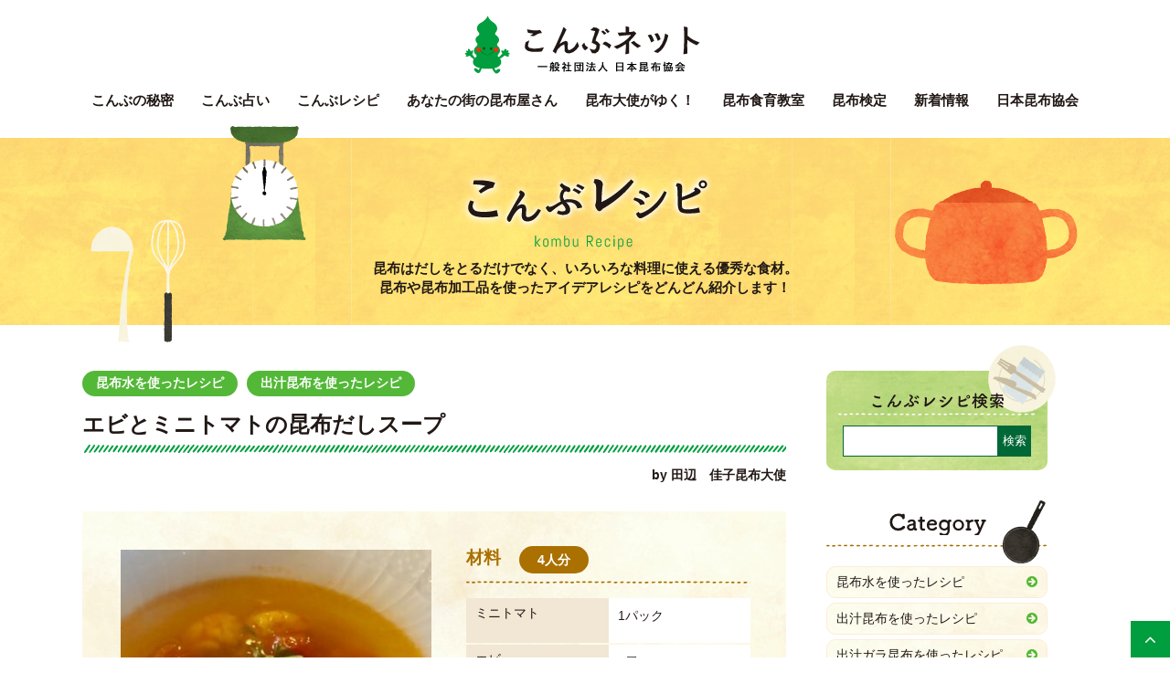

--- FILE ---
content_type: text/html; charset=UTF-8
request_url: https://kombu.or.jp/recipe/6253
body_size: 12903
content:
<!doctype html>
<html>
<head>
<meta charset="UTF-8">
<!--[if lt IE 9]>
<script src="https://kombu.or.jp/js/html5shiv.min.js"></script>
<![endif]-->

<link rel="apple-touch-icon" type="image/png" href="/apple-touch-icon-180x180.png">
<link rel="icon" type="image/png" href="/icon-192x192.png">

<meta name="viewport" content="width=device-width,user-scalable=no,maximum-scale=1" />



<meta name='robots' content='index, follow, max-image-preview:large, max-snippet:-1, max-video-preview:-1' />
	<style>img:is([sizes="auto" i], [sizes^="auto," i]) { contain-intrinsic-size: 3000px 1500px }</style>
	
	<!-- This site is optimized with the Yoast SEO plugin v26.0 - https://yoast.com/wordpress/plugins/seo/ -->
	<title>エビとミニトマトの昆布だしスープ　　 〜こんぶレシピ - こんぶネット</title>
	<link rel="canonical" href="https://kombu.or.jp/recipe/6253" />
	<meta property="og:locale" content="ja_JP" />
	<meta property="og:type" content="article" />
	<meta property="og:title" content="エビとミニトマトの昆布だしスープ　　 〜こんぶレシピ - こんぶネット" />
	<meta property="og:description" content="昆布水の作り方 ★真昆布１０gを800ml〜1000mlの水に浸し一晩くらい冷蔵庫で保管 味の決め手は『昆布水』です。昆布を水につけて冷蔵庫で置くだけです。 加熱しないので、温度管理に失敗してエグ味をだしてしまう心配があ" />
	<meta property="og:url" content="https://kombu.or.jp/recipe/6253" />
	<meta property="og:site_name" content="こんぶネット" />
	<meta property="og:image" content="https://kombu.or.jp/wordpress/wp-content/uploads/2023/10/田辺大使レシピ1-e1696557990612.jpg" />
	<meta property="og:image:width" content="437" />
	<meta property="og:image:height" content="300" />
	<meta property="og:image:type" content="image/jpeg" />
	<meta name="twitter:card" content="summary_large_image" />
	<meta name="twitter:label1" content="推定読み取り時間" />
	<meta name="twitter:data1" content="1分" />
	<script type="application/ld+json" class="yoast-schema-graph">{"@context":"https://schema.org","@graph":[{"@type":"WebPage","@id":"https://kombu.or.jp/recipe/6253","url":"https://kombu.or.jp/recipe/6253","name":"エビとミニトマトの昆布だしスープ　　 〜こんぶレシピ - こんぶネット","isPartOf":{"@id":"https://kombu.or.jp/#website"},"primaryImageOfPage":{"@id":"https://kombu.or.jp/recipe/6253#primaryimage"},"image":{"@id":"https://kombu.or.jp/recipe/6253#primaryimage"},"thumbnailUrl":"https://kombu.or.jp/wordpress/wp-content/uploads/2023/10/田辺大使レシピ1-e1696557990612.jpg","datePublished":"2023-10-06T02:14:00+00:00","breadcrumb":{"@id":"https://kombu.or.jp/recipe/6253#breadcrumb"},"inLanguage":"ja","potentialAction":[{"@type":"ReadAction","target":["https://kombu.or.jp/recipe/6253"]}]},{"@type":"ImageObject","inLanguage":"ja","@id":"https://kombu.or.jp/recipe/6253#primaryimage","url":"https://kombu.or.jp/wordpress/wp-content/uploads/2023/10/田辺大使レシピ1-e1696557990612.jpg","contentUrl":"https://kombu.or.jp/wordpress/wp-content/uploads/2023/10/田辺大使レシピ1-e1696557990612.jpg","width":437,"height":300},{"@type":"BreadcrumbList","@id":"https://kombu.or.jp/recipe/6253#breadcrumb","itemListElement":[{"@type":"ListItem","position":1,"name":"ホーム","item":"https://kombu.or.jp/"},{"@type":"ListItem","position":2,"name":"こんぶレシピ","item":"https://kombu.or.jp/recipe"},{"@type":"ListItem","position":3,"name":"エビとミニトマトの昆布だしスープ　　"}]},{"@type":"WebSite","@id":"https://kombu.or.jp/#website","url":"https://kombu.or.jp/","name":"こんぶネット","description":"昆布の情報たくさん！昆布ポータルサイト","publisher":{"@id":"https://kombu.or.jp/#organization"},"potentialAction":[{"@type":"SearchAction","target":{"@type":"EntryPoint","urlTemplate":"https://kombu.or.jp/?s={search_term_string}"},"query-input":{"@type":"PropertyValueSpecification","valueRequired":true,"valueName":"search_term_string"}}],"inLanguage":"ja"},{"@type":"Organization","@id":"https://kombu.or.jp/#organization","name":"一般社団法人 日本昆布協会","url":"https://kombu.or.jp/","logo":{"@type":"ImageObject","inLanguage":"ja","@id":"https://kombu.or.jp/#/schema/logo/image/","url":"https://kombu.or.jp/wordpress/wp-content/uploads/2020/07/1595310876.png","contentUrl":"https://kombu.or.jp/wordpress/wp-content/uploads/2020/07/1595310876.png","width":540,"height":140,"caption":"一般社団法人 日本昆布協会"},"image":{"@id":"https://kombu.or.jp/#/schema/logo/image/"}}]}</script>
	<!-- / Yoast SEO plugin. -->


<script type="text/javascript">
/* <![CDATA[ */
window._wpemojiSettings = {"baseUrl":"https:\/\/s.w.org\/images\/core\/emoji\/16.0.1\/72x72\/","ext":".png","svgUrl":"https:\/\/s.w.org\/images\/core\/emoji\/16.0.1\/svg\/","svgExt":".svg","source":{"concatemoji":"https:\/\/kombu.or.jp\/wordpress\/wp-includes\/js\/wp-emoji-release.min.js?ver=6.8.3"}};
/*! This file is auto-generated */
!function(s,n){var o,i,e;function c(e){try{var t={supportTests:e,timestamp:(new Date).valueOf()};sessionStorage.setItem(o,JSON.stringify(t))}catch(e){}}function p(e,t,n){e.clearRect(0,0,e.canvas.width,e.canvas.height),e.fillText(t,0,0);var t=new Uint32Array(e.getImageData(0,0,e.canvas.width,e.canvas.height).data),a=(e.clearRect(0,0,e.canvas.width,e.canvas.height),e.fillText(n,0,0),new Uint32Array(e.getImageData(0,0,e.canvas.width,e.canvas.height).data));return t.every(function(e,t){return e===a[t]})}function u(e,t){e.clearRect(0,0,e.canvas.width,e.canvas.height),e.fillText(t,0,0);for(var n=e.getImageData(16,16,1,1),a=0;a<n.data.length;a++)if(0!==n.data[a])return!1;return!0}function f(e,t,n,a){switch(t){case"flag":return n(e,"\ud83c\udff3\ufe0f\u200d\u26a7\ufe0f","\ud83c\udff3\ufe0f\u200b\u26a7\ufe0f")?!1:!n(e,"\ud83c\udde8\ud83c\uddf6","\ud83c\udde8\u200b\ud83c\uddf6")&&!n(e,"\ud83c\udff4\udb40\udc67\udb40\udc62\udb40\udc65\udb40\udc6e\udb40\udc67\udb40\udc7f","\ud83c\udff4\u200b\udb40\udc67\u200b\udb40\udc62\u200b\udb40\udc65\u200b\udb40\udc6e\u200b\udb40\udc67\u200b\udb40\udc7f");case"emoji":return!a(e,"\ud83e\udedf")}return!1}function g(e,t,n,a){var r="undefined"!=typeof WorkerGlobalScope&&self instanceof WorkerGlobalScope?new OffscreenCanvas(300,150):s.createElement("canvas"),o=r.getContext("2d",{willReadFrequently:!0}),i=(o.textBaseline="top",o.font="600 32px Arial",{});return e.forEach(function(e){i[e]=t(o,e,n,a)}),i}function t(e){var t=s.createElement("script");t.src=e,t.defer=!0,s.head.appendChild(t)}"undefined"!=typeof Promise&&(o="wpEmojiSettingsSupports",i=["flag","emoji"],n.supports={everything:!0,everythingExceptFlag:!0},e=new Promise(function(e){s.addEventListener("DOMContentLoaded",e,{once:!0})}),new Promise(function(t){var n=function(){try{var e=JSON.parse(sessionStorage.getItem(o));if("object"==typeof e&&"number"==typeof e.timestamp&&(new Date).valueOf()<e.timestamp+604800&&"object"==typeof e.supportTests)return e.supportTests}catch(e){}return null}();if(!n){if("undefined"!=typeof Worker&&"undefined"!=typeof OffscreenCanvas&&"undefined"!=typeof URL&&URL.createObjectURL&&"undefined"!=typeof Blob)try{var e="postMessage("+g.toString()+"("+[JSON.stringify(i),f.toString(),p.toString(),u.toString()].join(",")+"));",a=new Blob([e],{type:"text/javascript"}),r=new Worker(URL.createObjectURL(a),{name:"wpTestEmojiSupports"});return void(r.onmessage=function(e){c(n=e.data),r.terminate(),t(n)})}catch(e){}c(n=g(i,f,p,u))}t(n)}).then(function(e){for(var t in e)n.supports[t]=e[t],n.supports.everything=n.supports.everything&&n.supports[t],"flag"!==t&&(n.supports.everythingExceptFlag=n.supports.everythingExceptFlag&&n.supports[t]);n.supports.everythingExceptFlag=n.supports.everythingExceptFlag&&!n.supports.flag,n.DOMReady=!1,n.readyCallback=function(){n.DOMReady=!0}}).then(function(){return e}).then(function(){var e;n.supports.everything||(n.readyCallback(),(e=n.source||{}).concatemoji?t(e.concatemoji):e.wpemoji&&e.twemoji&&(t(e.twemoji),t(e.wpemoji)))}))}((window,document),window._wpemojiSettings);
/* ]]> */
</script>
<style id='wp-emoji-styles-inline-css' type='text/css'>

	img.wp-smiley, img.emoji {
		display: inline !important;
		border: none !important;
		box-shadow: none !important;
		height: 1em !important;
		width: 1em !important;
		margin: 0 0.07em !important;
		vertical-align: -0.1em !important;
		background: none !important;
		padding: 0 !important;
	}
</style>
<link rel='stylesheet' id='wp-block-library-css' href='https://kombu.or.jp/wordpress/wp-includes/css/dist/block-library/style.min.css?ver=6.8.3' type='text/css' media='all' />
<style id='classic-theme-styles-inline-css' type='text/css'>
/*! This file is auto-generated */
.wp-block-button__link{color:#fff;background-color:#32373c;border-radius:9999px;box-shadow:none;text-decoration:none;padding:calc(.667em + 2px) calc(1.333em + 2px);font-size:1.125em}.wp-block-file__button{background:#32373c;color:#fff;text-decoration:none}
</style>
<style id='global-styles-inline-css' type='text/css'>
:root{--wp--preset--aspect-ratio--square: 1;--wp--preset--aspect-ratio--4-3: 4/3;--wp--preset--aspect-ratio--3-4: 3/4;--wp--preset--aspect-ratio--3-2: 3/2;--wp--preset--aspect-ratio--2-3: 2/3;--wp--preset--aspect-ratio--16-9: 16/9;--wp--preset--aspect-ratio--9-16: 9/16;--wp--preset--color--black: #000000;--wp--preset--color--cyan-bluish-gray: #abb8c3;--wp--preset--color--white: #ffffff;--wp--preset--color--pale-pink: #f78da7;--wp--preset--color--vivid-red: #cf2e2e;--wp--preset--color--luminous-vivid-orange: #ff6900;--wp--preset--color--luminous-vivid-amber: #fcb900;--wp--preset--color--light-green-cyan: #7bdcb5;--wp--preset--color--vivid-green-cyan: #00d084;--wp--preset--color--pale-cyan-blue: #8ed1fc;--wp--preset--color--vivid-cyan-blue: #0693e3;--wp--preset--color--vivid-purple: #9b51e0;--wp--preset--gradient--vivid-cyan-blue-to-vivid-purple: linear-gradient(135deg,rgba(6,147,227,1) 0%,rgb(155,81,224) 100%);--wp--preset--gradient--light-green-cyan-to-vivid-green-cyan: linear-gradient(135deg,rgb(122,220,180) 0%,rgb(0,208,130) 100%);--wp--preset--gradient--luminous-vivid-amber-to-luminous-vivid-orange: linear-gradient(135deg,rgba(252,185,0,1) 0%,rgba(255,105,0,1) 100%);--wp--preset--gradient--luminous-vivid-orange-to-vivid-red: linear-gradient(135deg,rgba(255,105,0,1) 0%,rgb(207,46,46) 100%);--wp--preset--gradient--very-light-gray-to-cyan-bluish-gray: linear-gradient(135deg,rgb(238,238,238) 0%,rgb(169,184,195) 100%);--wp--preset--gradient--cool-to-warm-spectrum: linear-gradient(135deg,rgb(74,234,220) 0%,rgb(151,120,209) 20%,rgb(207,42,186) 40%,rgb(238,44,130) 60%,rgb(251,105,98) 80%,rgb(254,248,76) 100%);--wp--preset--gradient--blush-light-purple: linear-gradient(135deg,rgb(255,206,236) 0%,rgb(152,150,240) 100%);--wp--preset--gradient--blush-bordeaux: linear-gradient(135deg,rgb(254,205,165) 0%,rgb(254,45,45) 50%,rgb(107,0,62) 100%);--wp--preset--gradient--luminous-dusk: linear-gradient(135deg,rgb(255,203,112) 0%,rgb(199,81,192) 50%,rgb(65,88,208) 100%);--wp--preset--gradient--pale-ocean: linear-gradient(135deg,rgb(255,245,203) 0%,rgb(182,227,212) 50%,rgb(51,167,181) 100%);--wp--preset--gradient--electric-grass: linear-gradient(135deg,rgb(202,248,128) 0%,rgb(113,206,126) 100%);--wp--preset--gradient--midnight: linear-gradient(135deg,rgb(2,3,129) 0%,rgb(40,116,252) 100%);--wp--preset--font-size--small: 13px;--wp--preset--font-size--medium: 20px;--wp--preset--font-size--large: 36px;--wp--preset--font-size--x-large: 42px;--wp--preset--spacing--20: 0.44rem;--wp--preset--spacing--30: 0.67rem;--wp--preset--spacing--40: 1rem;--wp--preset--spacing--50: 1.5rem;--wp--preset--spacing--60: 2.25rem;--wp--preset--spacing--70: 3.38rem;--wp--preset--spacing--80: 5.06rem;--wp--preset--shadow--natural: 6px 6px 9px rgba(0, 0, 0, 0.2);--wp--preset--shadow--deep: 12px 12px 50px rgba(0, 0, 0, 0.4);--wp--preset--shadow--sharp: 6px 6px 0px rgba(0, 0, 0, 0.2);--wp--preset--shadow--outlined: 6px 6px 0px -3px rgba(255, 255, 255, 1), 6px 6px rgba(0, 0, 0, 1);--wp--preset--shadow--crisp: 6px 6px 0px rgba(0, 0, 0, 1);}:where(.is-layout-flex){gap: 0.5em;}:where(.is-layout-grid){gap: 0.5em;}body .is-layout-flex{display: flex;}.is-layout-flex{flex-wrap: wrap;align-items: center;}.is-layout-flex > :is(*, div){margin: 0;}body .is-layout-grid{display: grid;}.is-layout-grid > :is(*, div){margin: 0;}:where(.wp-block-columns.is-layout-flex){gap: 2em;}:where(.wp-block-columns.is-layout-grid){gap: 2em;}:where(.wp-block-post-template.is-layout-flex){gap: 1.25em;}:where(.wp-block-post-template.is-layout-grid){gap: 1.25em;}.has-black-color{color: var(--wp--preset--color--black) !important;}.has-cyan-bluish-gray-color{color: var(--wp--preset--color--cyan-bluish-gray) !important;}.has-white-color{color: var(--wp--preset--color--white) !important;}.has-pale-pink-color{color: var(--wp--preset--color--pale-pink) !important;}.has-vivid-red-color{color: var(--wp--preset--color--vivid-red) !important;}.has-luminous-vivid-orange-color{color: var(--wp--preset--color--luminous-vivid-orange) !important;}.has-luminous-vivid-amber-color{color: var(--wp--preset--color--luminous-vivid-amber) !important;}.has-light-green-cyan-color{color: var(--wp--preset--color--light-green-cyan) !important;}.has-vivid-green-cyan-color{color: var(--wp--preset--color--vivid-green-cyan) !important;}.has-pale-cyan-blue-color{color: var(--wp--preset--color--pale-cyan-blue) !important;}.has-vivid-cyan-blue-color{color: var(--wp--preset--color--vivid-cyan-blue) !important;}.has-vivid-purple-color{color: var(--wp--preset--color--vivid-purple) !important;}.has-black-background-color{background-color: var(--wp--preset--color--black) !important;}.has-cyan-bluish-gray-background-color{background-color: var(--wp--preset--color--cyan-bluish-gray) !important;}.has-white-background-color{background-color: var(--wp--preset--color--white) !important;}.has-pale-pink-background-color{background-color: var(--wp--preset--color--pale-pink) !important;}.has-vivid-red-background-color{background-color: var(--wp--preset--color--vivid-red) !important;}.has-luminous-vivid-orange-background-color{background-color: var(--wp--preset--color--luminous-vivid-orange) !important;}.has-luminous-vivid-amber-background-color{background-color: var(--wp--preset--color--luminous-vivid-amber) !important;}.has-light-green-cyan-background-color{background-color: var(--wp--preset--color--light-green-cyan) !important;}.has-vivid-green-cyan-background-color{background-color: var(--wp--preset--color--vivid-green-cyan) !important;}.has-pale-cyan-blue-background-color{background-color: var(--wp--preset--color--pale-cyan-blue) !important;}.has-vivid-cyan-blue-background-color{background-color: var(--wp--preset--color--vivid-cyan-blue) !important;}.has-vivid-purple-background-color{background-color: var(--wp--preset--color--vivid-purple) !important;}.has-black-border-color{border-color: var(--wp--preset--color--black) !important;}.has-cyan-bluish-gray-border-color{border-color: var(--wp--preset--color--cyan-bluish-gray) !important;}.has-white-border-color{border-color: var(--wp--preset--color--white) !important;}.has-pale-pink-border-color{border-color: var(--wp--preset--color--pale-pink) !important;}.has-vivid-red-border-color{border-color: var(--wp--preset--color--vivid-red) !important;}.has-luminous-vivid-orange-border-color{border-color: var(--wp--preset--color--luminous-vivid-orange) !important;}.has-luminous-vivid-amber-border-color{border-color: var(--wp--preset--color--luminous-vivid-amber) !important;}.has-light-green-cyan-border-color{border-color: var(--wp--preset--color--light-green-cyan) !important;}.has-vivid-green-cyan-border-color{border-color: var(--wp--preset--color--vivid-green-cyan) !important;}.has-pale-cyan-blue-border-color{border-color: var(--wp--preset--color--pale-cyan-blue) !important;}.has-vivid-cyan-blue-border-color{border-color: var(--wp--preset--color--vivid-cyan-blue) !important;}.has-vivid-purple-border-color{border-color: var(--wp--preset--color--vivid-purple) !important;}.has-vivid-cyan-blue-to-vivid-purple-gradient-background{background: var(--wp--preset--gradient--vivid-cyan-blue-to-vivid-purple) !important;}.has-light-green-cyan-to-vivid-green-cyan-gradient-background{background: var(--wp--preset--gradient--light-green-cyan-to-vivid-green-cyan) !important;}.has-luminous-vivid-amber-to-luminous-vivid-orange-gradient-background{background: var(--wp--preset--gradient--luminous-vivid-amber-to-luminous-vivid-orange) !important;}.has-luminous-vivid-orange-to-vivid-red-gradient-background{background: var(--wp--preset--gradient--luminous-vivid-orange-to-vivid-red) !important;}.has-very-light-gray-to-cyan-bluish-gray-gradient-background{background: var(--wp--preset--gradient--very-light-gray-to-cyan-bluish-gray) !important;}.has-cool-to-warm-spectrum-gradient-background{background: var(--wp--preset--gradient--cool-to-warm-spectrum) !important;}.has-blush-light-purple-gradient-background{background: var(--wp--preset--gradient--blush-light-purple) !important;}.has-blush-bordeaux-gradient-background{background: var(--wp--preset--gradient--blush-bordeaux) !important;}.has-luminous-dusk-gradient-background{background: var(--wp--preset--gradient--luminous-dusk) !important;}.has-pale-ocean-gradient-background{background: var(--wp--preset--gradient--pale-ocean) !important;}.has-electric-grass-gradient-background{background: var(--wp--preset--gradient--electric-grass) !important;}.has-midnight-gradient-background{background: var(--wp--preset--gradient--midnight) !important;}.has-small-font-size{font-size: var(--wp--preset--font-size--small) !important;}.has-medium-font-size{font-size: var(--wp--preset--font-size--medium) !important;}.has-large-font-size{font-size: var(--wp--preset--font-size--large) !important;}.has-x-large-font-size{font-size: var(--wp--preset--font-size--x-large) !important;}
:where(.wp-block-post-template.is-layout-flex){gap: 1.25em;}:where(.wp-block-post-template.is-layout-grid){gap: 1.25em;}
:where(.wp-block-columns.is-layout-flex){gap: 2em;}:where(.wp-block-columns.is-layout-grid){gap: 2em;}
:root :where(.wp-block-pullquote){font-size: 1.5em;line-height: 1.6;}
</style>
<link rel="https://api.w.org/" href="https://kombu.or.jp/wp-json/" /><link rel="alternate" title="JSON" type="application/json" href="https://kombu.or.jp/wp-json/wp/v2/recipe/6253" /><link rel='shortlink' href='https://kombu.or.jp/?p=6253' />
<link rel="alternate" title="oEmbed (JSON)" type="application/json+oembed" href="https://kombu.or.jp/wp-json/oembed/1.0/embed?url=https%3A%2F%2Fkombu.or.jp%2Frecipe%2F6253" />
<link rel="alternate" title="oEmbed (XML)" type="text/xml+oembed" href="https://kombu.or.jp/wp-json/oembed/1.0/embed?url=https%3A%2F%2Fkombu.or.jp%2Frecipe%2F6253&#038;format=xml" />
<link rel="icon" href="https://kombu.or.jp/wordpress/wp-content/uploads/2022/04/1649910375-32x32.png" sizes="32x32" />
<link rel="icon" href="https://kombu.or.jp/wordpress/wp-content/uploads/2022/04/1649910375-192x192.png" sizes="192x192" />
<link rel="apple-touch-icon" href="https://kombu.or.jp/wordpress/wp-content/uploads/2022/04/1649910375-180x180.png" />
<meta name="msapplication-TileImage" content="https://kombu.or.jp/wordpress/wp-content/uploads/2022/04/1649910375-270x270.png" />

<link href="https://maxcdn.bootstrapcdn.com/font-awesome/4.7.0/css/font-awesome.min.css" rel="stylesheet" />
<link rel="stylesheet" type="text/css" href="https://kombu.or.jp/css/drawer.css">
<!-- oldsite -->
<link href="https://kombu.or.jp/css/common2018_old.css" rel="stylesheet" type="text/css" />
<!-- oldsite end -->
<link href="https://kombu.or.jp/css/common2018.css?220531" rel="stylesheet" type="text/css">


<!-- Global site tag (gtag.js) - Google Analytics -->
<script async src="https://www.googletagmanager.com/gtag/js?id=G-8MNBZWM443"></script>
<script>
  window.dataLayer = window.dataLayer || [];
  function gtag(){dataLayer.push(arguments);}
  gtag('js', new Date());

  gtag('config', 'G-8MNBZWM443');
</script>

<script type="text/javascript">
var gaJsHost = (("https:" == document.location.protocol) ? "https://ssl." : "http://www.");
document.write(unescape("%3Cscript src='" + gaJsHost + "google-analytics.com/ga.js' type='text/javascript'%3E%3C/script%3E"));
</script>
<script type="text/javascript">
try {
var pageTracker = _gat._getTracker("UA-10520072-1");
pageTracker._trackPageview();
} catch(err) {}</script><link href="https://kombu.or.jp/css/recipe_wp.css" rel="stylesheet" type="text/css">
</head>

<body class="drawer drawer--right" id="">

<header>

<h1><a href="https://kombu.or.jp/">こんぶネット 一般社団法人　日本昆布協会</a></h1>
<nav>
<ul>
<li><a href="power">こんぶの秘密</a>
	<div class="submenu">
	<div class="wrapper">
	<div class="submenu_main">
	<ul>
	<li><a href="https://kombu.or.jp/power/dashi/">
	<div class="image"><img src="https://kombu.or.jp/images/submenu_himitsu5%402x.jpg" alt="昆布だしの取り方"></div>
	<p>昆布だしの取り方</p>
	</a></li>
	<li><a href="https://kombu.or.jp/power/katuyou/">
	<div class="image"><img src="https://kombu.or.jp/images/submenu_himitsu6%402x.jpg" alt="だしを取った後の昆布を使おう"></div>
	<p>だしを取った後の昆布を使おう</p>
	</a></li>
	<li><a href="https://kombu.or.jp/power/himitsu/">
	<div class="image"><img src="https://kombu.or.jp/images/submenu_himitsu1%402x.jpg" alt="昆布って何？"></div>
	<p>昆布って何？</p>
	</a></li>
	<li><a href="https://kombu.or.jp/power/shurui/">
	<div class="image"><img src="https://kombu.or.jp/images/submenu_himitsu2%402x.jpg" alt="昆布の種類"></div>
	<p>昆布の種類</p>
	</a></li>
	<li><a href="https://kombu.or.jp/power/dashiumami/">
	<div class="image"><img src="https://kombu.or.jp/images/submenu_himitsu3%402x.jpg" alt="だし・うま味について"></div>
	<p>だし・うま味について</p>
	</a></li>
	<li><a href="https://kombu.or.jp/power/eiyou/">
	<div class="image"><img src="https://kombu.or.jp/images/submenu_himitsu4%402x.jpg" alt="昆布の効能"></div>
	<p>昆布の効能</p>
	</a></li>
	<li><a href="https://kombu.or.jp/school/" target="_blank">
	<div class="image"><img src="https://kombu.or.jp/images/submenu_himitsu7%402x.jpg" alt="昆布の学校"></div>
	<p>昆布の学校</p>
	</a></li>
	<li><a href="https://kombu.or.jp/power/kaiun/">
	<div class="image"><img src="https://kombu.or.jp/images/submenu_himitsu8%402x.jpg" alt="縁起物でもある昆布で幸せを引き寄せよう！"></div>
	<p>縁起物でもある昆布で幸せを引き寄せよう！</p>
	</a></li>
	</ul>
	</div>
	<div class="submenu_sub">
	<ul>
	<li><a href="https://kombu.or.jp/power/history/">昆布の歴史</a></li>
	<li><a href="https://kombu.or.jp/qanda/">昆布Q&A</a></li>
	</ul>
	</div>
	</div>
	</div>
</li>
<li><a href="https://kombu.or.jp/uranai/" target="_blank">こんぶ占い</a></li>
<li><a href="https://kombu.or.jp/recipe">こんぶレシピ</a></li>
<li><a href="https://kombu.or.jp/map"><span class="ryaku">あなたの街の</span>昆布屋さん</a></li>
<li><a href="https://kombu.or.jp/taishi">昆布大使<span class="ryaku">がゆく！</span></a>
<div class="submenu">
<div class="wrapper">
<div class="submenu_sub" id="submenu_taishi">
<h3>昆布大使がゆく！</h3>
<ul>
<li><a href="https://kombu.or.jp/taishi/#taishi_about">昆布大使とは？</a></li>
<li><a href="https://kombu.or.jp/taishi/#taishi_profile">昆布大使プロフィール</a></li>
<li><a href="https://kombu.or.jp/column">こんぶKOMBUコラム</a></li>
</ul>
</div>
</div>
</div>
</li>
<li><a href="https://kombu.or.jp/shokuiku">昆布食育教室</a></li>
<li><a href="https://kombu.or.jp/kentei">昆布検定</a></li>
<li><a href="https://kombu.or.jp/info">新着情報</a></li>
<li><a href="https://kombu.or.jp/kyokai">日本昆布協会</a>
	<div class="submenu">
	<div class="wrapper">
	<div class="submenu_sub" id="submenu_about">
	<h3>日本昆布協会について</h3>
	<ul>
	<li><a href="https://kombu.or.jp/kyokai">日本昆布協会の概要</a></li>
	<li><a href="https://kombu.or.jp/kyokai/list/">会員名簿</a></li>
	<li><a href="https://kombu.or.jp/kaiinsama/top.htm">日本昆布協会会員専用ページ</a></li>
	</ul>
	<ul>
	<li><script type="text/javascript">
function converter(M){
var str="", str_as="";
for(var i=0;i<M.length;i++){
str_as = M.charCodeAt(i);
str += String.fromCharCode(str_as + 1);
}
return str;
}
function mail_to(k_1,k_2)
{eval(String.fromCharCode(108,111,99,97,116,105,111,110,46,104,114,101,102,32,
61,32,39,109,97,105,108,116,111,58) 
+ escape(k_1) + 
converter(String.fromCharCode(104,109,101,110,63,106,110,108,97,116,45,110,113,45,105,111,
62,114,116,97,105,100,98,115,60)) 
+ escape(k_2) + "'");} 
document.write('<a href=JavaScript:mail_to("","")>お問い合わせ<\/a>');
</script>
</li>
	<li><a href="https://kombu.or.jp/privacy">プライバシーポリシー</a></li>
	<li><a href="https://kombu.or.jp/sitemap">サイトマップ</a></li>
	</ul>
	</div>
	<div class="submenu_sub" id="submenu_media">
	<h3>マスコミ・学校給食関係者の皆様へ</h3>
	<ul>
	<li><a href="https://kombu.or.jp/btob">マスコミ・学校給食関係者の皆様へ</a></li>
	<li><a href="https://kombu.or.jp/media_info">マスコミ紹介歴</a></li>
	<li><a href="https://kombu.or.jp/btob/tools">各種ツール紹介（資料・販促グッズ等）</a></li>
	<li><a href="https://kombu.or.jp/pdf/btob/kombubook.pdf" target="_blank">コンブ博士のコンブ解説book（PDF）</a></li>
	</ul>
	</div>
	</div>
	</div>
</li>
</ul>
</nav>
</header>
<main id="recipe">

<div id="pagetitle">
<div class="text">
<h1><a href="https://kombu.or.jp/recipe">こんぶレシピ</a></h1>
<p>昆布はだしをとるだけでなく、いろいろな料理に使える優秀な食材。<br>
昆布や昆布加工品を使ったアイデアレシピをどんどん紹介します！</p>
</div>
</div>

<div id="recipe_container" class="wrapper">

<div id="recipe_main">
<section id="single">

<div class="midashi">
<div class="midashi_data">
<ul class="cat">
<li><a href="https://kombu.or.jp/cat_recipe/%e6%98%86%e5%b8%83%e6%b0%b4%e3%82%92%e4%bd%bf%e3%81%a3%e3%81%9f%e3%83%ac%e3%82%b7%e3%83%94">昆布水を使ったレシピ</a></li><li><a href="https://kombu.or.jp/cat_recipe/rc_dashikombu">出汁昆布を使ったレシピ</a></li></ul>
<!--<div class="day">2023.10.6</div>-->
</div>
<h1>エビとミニトマトの昆布だしスープ　　</h1>
<h3>by 田辺　佳子昆布大使</h3>
</div>

<div id="recipe_data">
<div class="image">
<ul>


<li>
<label for="recipe_ph6254"><img src="https://kombu.or.jp/wordpress/wp-content/uploads/2023/10/田辺大使レシピ1-190x190.jpg" alt="エビとミニトマトの昆布だしスープ　　" /></label>
<input type="radio" name="recipe_ph" id="recipe_ph6254">
<div class="image_l"><img src="https://kombu.or.jp/wordpress/wp-content/uploads/2023/10/田辺大使レシピ1-360x360.jpg" alt="エビとミニトマトの昆布だしスープ　　" /></div>
</li>


<li>
<label for="recipe_ph6255"><img src="https://kombu.or.jp/wordpress/wp-content/uploads/2023/10/田辺大使レシピ2-190x190.jpg" alt="エビとミニトマトの昆布だしスープ　　" /></label>
<input type="radio" name="recipe_ph" id="recipe_ph6255">
<div class="image_l"><img src="https://kombu.or.jp/wordpress/wp-content/uploads/2023/10/田辺大使レシピ2-360x360.jpg" alt="エビとミニトマトの昆布だしスープ　　" /></div>
</li>


<li>
<label for="recipe_ph6258"><img src="https://kombu.or.jp/wordpress/wp-content/uploads/2023/10/田辺大使レシピ5-190x190.jpg" alt="エビとミニトマトの昆布だしスープ　　" /></label>
<input type="radio" name="recipe_ph" id="recipe_ph6258">
<div class="image_l"><img src="https://kombu.or.jp/wordpress/wp-content/uploads/2023/10/田辺大使レシピ5-360x360.jpg" alt="エビとミニトマトの昆布だしスープ　　" /></div>
</li>


<li>
<label for="recipe_ph6256"><img src="https://kombu.or.jp/wordpress/wp-content/uploads/2023/10/田辺大使レシピ3-190x190.jpg" alt="エビとミニトマトの昆布だしスープ　　" /></label>
<input type="radio" name="recipe_ph" id="recipe_ph6256">
<div class="image_l"><img src="https://kombu.or.jp/wordpress/wp-content/uploads/2023/10/田辺大使レシピ3-360x360.jpg" alt="エビとミニトマトの昆布だしスープ　　" /></div>
</li>


<li>
<label for="recipe_ph6257"><img src="https://kombu.or.jp/wordpress/wp-content/uploads/2023/10/田辺大使レシピ4-190x190.jpg" alt="エビとミニトマトの昆布だしスープ　　" /></label>
<input type="radio" name="recipe_ph" id="recipe_ph6257">
<div class="image_l"><img src="https://kombu.or.jp/wordpress/wp-content/uploads/2023/10/田辺大使レシピ4-360x360.jpg" alt="エビとミニトマトの昆布だしスープ　　" /></div>
</li>

</ul>
</div>



<div id="zairyo">
<div class="z_midashi">
<h3>材料</h3>
<div class="ryo">4人分</div>
</div>
<div class="data">
<dl>
	<dt>ミニトマト　   　　　　　 　　 　</dt>
	<dd>1パック</dd>
</dl>
<dl>
	<dt>エビ</dt>
	<dd>8尾 </dd>
</dl>
<dl>
	<dt>スイートバジル</dt>
	<dd>適宜</dd>
</dl>
<dl>
	<dt> 真昆布　(昆布水用)</dt>
	<dd>10g </dd>
</dl>
<dl>
	<dt> 昆布水</dt>
	<dd> 600ml  </dd>
</dl>
<dl>
	<dt>白胡椒 ・パプリカ（パウダー）</dt>
	<dd>小さじ1</dd>
</dl>
<dl>
	<dt> 塩</dt>
	<dd>ひとつまみ弱</dd>
</dl>
<dl>
	<dt> 片栗粉</dt>
	<dd>小さじ1 </dd>
</dl>
<dl>
	<dt>オリーヴオイル</dt>
	<dd>大さじ1 </dd>
</dl>
<dl>
	<dt>※エビを洗う時の片栗粉</dt>
	<dd>大さじ1 </dd>
</dl>
<dl>
	<dt>A: 純米酒</dt>
	<dd>小さじ1/2 </dd>
</dl>
<dl>
	<dt>A:薄口醤油</dt>
	<dd>小さじ1/2</dd>
</dl>
<dl>
	<dt>A:白胡椒</dt>
	<dd>適宜</dd>
</dl>
</div>
</div>
</div>



<div id="flow">
<h3>作り方</h3>
<ol>
<li>ミニトマトは横半分に切り、セラミックスなどで表面加工してあるフライパンに並べて、塩少々をふり、蓋をして弱火で蒸す。<br />
</li>
<li>エビは、片栗粉大さじ1とヒタヒタの水で洗い、水で流す。エビは背腸をとり、しっぽの殻だけ残して殻をとる。（しっぽの尖った部分を切り落とす）</li>
<li>エビは、1センチくらいに切り分け、Aで下味をつける。</li>
<li>③で下味をつけたエビの水分をペパータオルで軽くとり、片栗粉小さじ1をまぶし、鍋にオリーヴオイルを熱して軽くソテーする。</li>
<li>そこに蒸したミニトマト、パプリカパウダーを加え.昆布水を注ぎ、一煮立ちさせる。塩で味をととのえる。</li>
<li>器にもり、ちぎったスイートバジルをのせる。<br />
エビのしっぽの殻を残したことで、香ばしさのある優しい味のスープになります。<br />
<br />
</li>
</ol>
</div>


<div id="comment">
<p>昆布水の作り方</p>
<p>★真昆布１０gを800ml〜1000mlの水に浸し一晩くらい冷蔵庫で保管</p>
<p>味の決め手は『昆布水』です。昆布を水につけて冷蔵庫で置くだけです。<br />
加熱しないので、温度管理に失敗してエグ味をだしてしまう心配がありません。<br />
わき役ながら、素材の美味しさをひきたててくれるのが昆布です。</p>
</div>

<div id="single_tag">
<ul>

<li><a href="https://kombu.or.jp/tag_recipe/%e3%83%88%e3%83%9e%e3%83%88">トマト</a></li><li><a href="https://kombu.or.jp/tag_recipe/%e6%98%86%e5%b8%83%e6%b0%b4">昆布水</a></li></ul>
</div>

       
<div class="to_home">
<a href="https://kombu.or.jp/recipe/">こんぶレシピTOP</a>
</div>

</section>



<section id="recommend" class="archives">
<h2>こちらもおすすめ〜みんなのオリジナル昆布レシピを試してみてね♪</h2>
<div class="list">
<article>
<a href="https://kombu.or.jp/recipe/4919">
<div class="image">
<img src="https://kombu.or.jp/wordpress/wp-content/uploads/2021/10/1635474063-190x190.jpeg" class="attachment-image_recipewp_s size-image_recipewp_s wp-post-image" alt="" decoding="async" loading="lazy" srcset="https://kombu.or.jp/wordpress/wp-content/uploads/2021/10/1635474063-190x190.jpeg 190w, https://kombu.or.jp/wordpress/wp-content/uploads/2021/10/1635474063-300x300.jpeg 300w, https://kombu.or.jp/wordpress/wp-content/uploads/2021/10/1635474063-360x360.jpeg 360w" sizes="(max-width: 190px) 100vw, 190px" /></div>
<p>昆布だしとトマトジュースでなんちゃって肉団子スープ</p>
<ul class="cat">
<li><a href="https://kombu.or.jp/cat_recipe/rc_dashikombu">出汁昆布を使ったレシピ</a></li></ul>
</a>
</article>
<article>
<a href="https://kombu.or.jp/recipe/2303">
<div class="image">
<img src="https://kombu.or.jp/wordpress/wp-content/uploads/2016/08/1612485319-190x190.jpg" class="attachment-image_recipewp_s size-image_recipewp_s wp-post-image" alt="" decoding="async" loading="lazy" srcset="https://kombu.or.jp/wordpress/wp-content/uploads/2016/08/1612485319-190x190.jpg 190w, https://kombu.or.jp/wordpress/wp-content/uploads/2016/08/1612485319-300x300.jpg 300w" sizes="(max-width: 190px) 100vw, 190px" /></div>
<p>トマトとパプリカの赤いスムージー</p>
<ul class="cat">
<li><a href="https://kombu.or.jp/cat_recipe/rc_dashikombu">出汁昆布を使ったレシピ</a></li></ul>
</a>
</article>
<article>
<a href="https://kombu.or.jp/recipe/2312">
<div class="image">
<img src="https://kombu.or.jp/wordpress/wp-content/uploads/2016/08/1612430215-190x190.jpg" class="attachment-image_recipewp_s size-image_recipewp_s wp-post-image" alt="" decoding="async" loading="lazy" srcset="https://kombu.or.jp/wordpress/wp-content/uploads/2016/08/1612430215-190x190.jpg 190w, https://kombu.or.jp/wordpress/wp-content/uploads/2016/08/1612430215-300x300.jpg 300w" sizes="(max-width: 190px) 100vw, 190px" /></div>
<p>お豆と昆布の鉄火味噌</p>
<ul class="cat">
<li><a href="https://kombu.or.jp/cat_recipe/rc_dashikombu">出汁昆布を使ったレシピ</a></li></ul>
</a>
</article>
<article>
<a href="https://kombu.or.jp/recipe/2244">
<div class="image">
<img src="https://kombu.or.jp/wordpress/wp-content/uploads/2016/02/1612874397-190x190.jpg" class="attachment-image_recipewp_s size-image_recipewp_s wp-post-image" alt="" decoding="async" loading="lazy" srcset="https://kombu.or.jp/wordpress/wp-content/uploads/2016/02/1612874397-190x190.jpg 190w, https://kombu.or.jp/wordpress/wp-content/uploads/2016/02/1612874397-300x300.jpg 300w" sizes="(max-width: 190px) 100vw, 190px" /></div>
<p>昆布甘酒スムージー</p>
<ul class="cat">
<li><a href="https://kombu.or.jp/cat_recipe/rc_dashikombu">出汁昆布を使ったレシピ</a></li></ul>
</a>
</article>
<article>
<a href="https://kombu.or.jp/recipe/2427">
<div class="image">
<img src="https://kombu.or.jp/wordpress/wp-content/uploads/2017/12/1611053171-190x190.jpg" class="attachment-image_recipewp_s size-image_recipewp_s wp-post-image" alt="" decoding="async" loading="lazy" srcset="https://kombu.or.jp/wordpress/wp-content/uploads/2017/12/1611053171-190x190.jpg 190w, https://kombu.or.jp/wordpress/wp-content/uploads/2017/12/1611053171-300x300.jpg 300w" sizes="(max-width: 190px) 100vw, 190px" /></div>
<p>昆布出汁の旨みたっぷり ヘルシークリームパスタ</p>
<ul class="cat">
<li><a href="https://kombu.or.jp/cat_recipe/rc_dashikombu">出汁昆布を使ったレシピ</a></li></ul>
</a>
</article>
<article>
<a href="https://kombu.or.jp/recipe/2302">
<div class="image">
<img src="https://kombu.or.jp/wordpress/wp-content/uploads/2016/07/1612485644-190x190.jpg" class="attachment-image_recipewp_s size-image_recipewp_s wp-post-image" alt="" decoding="async" loading="lazy" srcset="https://kombu.or.jp/wordpress/wp-content/uploads/2016/07/1612485644-190x190.jpg 190w, https://kombu.or.jp/wordpress/wp-content/uploads/2016/07/1612485644-300x300.jpg 300w" sizes="(max-width: 190px) 100vw, 190px" /></div>
<p>昆布とこかぶの甘酢漬け</p>
<ul class="cat">
<li><a href="https://kombu.or.jp/cat_recipe/rc_dashikombu">出汁昆布を使ったレシピ</a></li></ul>
</a>
</article>
<article>
<a href="https://kombu.or.jp/recipe/6896">
<div class="image">
<img src="https://kombu.or.jp/wordpress/wp-content/uploads/2024/10/2024松橋大使コラム3-190x190.jpg" class="attachment-image_recipewp_s size-image_recipewp_s wp-post-image" alt="" decoding="async" loading="lazy" srcset="https://kombu.or.jp/wordpress/wp-content/uploads/2024/10/2024松橋大使コラム3-190x190.jpg 190w, https://kombu.or.jp/wordpress/wp-content/uploads/2024/10/2024松橋大使コラム3-300x300.jpg 300w, https://kombu.or.jp/wordpress/wp-content/uploads/2024/10/2024松橋大使コラム3-360x360.jpg 360w" sizes="(max-width: 190px) 100vw, 190px" /></div>
<p>簡単ポン酢</p>
<ul class="cat">
<li><a href="https://kombu.or.jp/cat_recipe/rc_dashikombu">出汁昆布を使ったレシピ</a></li></ul>
</a>
</article>
<article>
<a href="https://kombu.or.jp/recipe/1983">
<div class="image">
<img src="https://kombu.or.jp/wordpress/wp-content/uploads/2010/11/1615703193-190x190.jpg" class="attachment-image_recipewp_s size-image_recipewp_s wp-post-image" alt="" decoding="async" loading="lazy" srcset="https://kombu.or.jp/wordpress/wp-content/uploads/2010/11/1615703193-190x190.jpg 190w, https://kombu.or.jp/wordpress/wp-content/uploads/2010/11/1615703193-300x300.jpg 300w" sizes="(max-width: 190px) 100vw, 190px" /></div>
<p>れんこんのピクルス</p>
<ul class="cat">
<li><a href="https://kombu.or.jp/cat_recipe/rc_dashikombu">出汁昆布を使ったレシピ</a></li></ul>
</a>
</article>

</div>
</section>

<nav id="main_banner">
<ul>
	<li><a href="/cat_recipe/rc_after"><img src="https://kombu.or.jp/wordpress/wp-content/themes/kombu/recipe/images/bn_himitsu1.jpg" srcset="https://kombu.or.jp/wordpress/wp-content/themes/kombu/recipe/images/bn_himitsu1.jpg 1x,https://kombu.or.jp/wordpress/wp-content/themes/kombu/recipe/images/bn_himitsu1@2x.jpg 2x" alt="出汁を取った後の昆布を使ったレシピ"></a></li>
	<li><a href="/cat_recipe/rc_shiokombu"><img src="https://kombu.or.jp/wordpress/wp-content/themes/kombu/recipe/images/bn_himitsu2.jpg" srcset="https://kombu.or.jp/wordpress/wp-content/themes/kombu/recipe/images/bn_himitsu2.jpg 1x,https://kombu.or.jp/wordpress/wp-content/themes/kombu/recipe/images/bn_himitsu2@2x.jpg 2x" alt="塩昆布を使ったレシピ"></a></li>
	<li><a href="/cat_recipe/rc_dashikombu"><img src="https://kombu.or.jp/wordpress/wp-content/themes/kombu/recipe/images/bn_himitsu3.jpg" srcset="https://kombu.or.jp/wordpress/wp-content/themes/kombu/recipe/images/bn_himitsu3.jpg 1x,https://kombu.or.jp/wordpress/wp-content/themes/kombu/recipe/images/bn_himitsu3@2x.jpg 2x" alt="出汁昆布を使ったレシピ"></a></li>
	<li><a href="/cat_recipe/rc_tororo"><img src="https://kombu.or.jp/wordpress/wp-content/themes/kombu/recipe/images/bn_himitsu4.jpg" srcset="https://kombu.or.jp/wordpress/wp-content/themes/kombu/recipe/images/bn_himitsu4.jpg 1x,https://kombu.or.jp/wordpress/wp-content/themes/kombu/recipe/images/bn_himitsu4@2x.jpg 2x" alt="とろろ昆布を使ったレシピ"></a></li>
	<li><a href="/cat_recipe/rc_kirikombu"><img src="https://kombu.or.jp/wordpress/wp-content/themes/kombu/recipe/images/bn_himitsu5.jpg" srcset="https://kombu.or.jp/wordpress/wp-content/themes/kombu/recipe/images/bn_himitsu5.jpg 1x,https://kombu.or.jp/wordpress/wp-content/themes/kombu/recipe/images/bn_himitsu5@2x.jpg 2x" alt="切り昆布を使ったレシピ"></a></li>
	<li><a href="/cat_recipe/rc_etc"><img src="https://kombu.or.jp/wordpress/wp-content/themes/kombu/recipe/images/bn_himitsu6.jpg" srcset="https://kombu.or.jp/wordpress/wp-content/themes/kombu/recipe/images/bn_himitsu6.jpg 1x,https://kombu.or.jp/wordpress/wp-content/themes/kombu/recipe/images/bn_himitsu6@2x.jpg 2x" alt="その他昆布を使ったレシピ"></a></li>
</ul>
</nav>
</div><!--/recipe_main-->

<div id="recipe_sub">
<div class="search">
<h2>こんぶレシピ検索</h2>
<form method="get" id="searchform" action="https://kombu.or.jp/./" >
<input type="hidden" name="post_type" value="recipe">
<div>
<input type="text" value="" name="s" class="s" />
<input type="submit" class="searchsubmit" value="検索" />
</div>
</form></div>

<div id="side_cat" class="catag">
<h2>Category</h2>
<ul>
<li><a href="https://kombu.or.jp/cat_recipe/%e6%98%86%e5%b8%83%e6%b0%b4%e3%82%92%e4%bd%bf%e3%81%a3%e3%81%9f%e3%83%ac%e3%82%b7%e3%83%94">昆布水を使ったレシピ</a></li><li><a href="https://kombu.or.jp/cat_recipe/rc_dashikombu">出汁昆布を使ったレシピ</a></li><li><a href="https://kombu.or.jp/cat_recipe/rc_after">出汁ガラ昆布を使ったレシピ</a></li><li><a href="https://kombu.or.jp/cat_recipe/rc_shiokombu">塩昆布を使ったレシピ</a></li><li><a href="https://kombu.or.jp/cat_recipe/rc_tororo">とろろ昆布を使ったレシピ</a></li><li><a href="https://kombu.or.jp/cat_recipe/rc_kirikombu">切り昆布を使ったレシピ</a></li><li><a href="https://kombu.or.jp/cat_recipe/rc_etc">その他の昆布を使ったレシピ</a></li></ul>
</div>

<div id="side_tag" class="catag">
<h2>Tag</h2>
<div class="tag">
	<a href="https://kombu.or.jp/tag_recipe/%e3%81%8d%e3%82%85%e3%81%86%e3%82%8a" class="tag-cloud-link tag-link-127 tag-link-position-1" style="font-size: 13px;">きゅうり</a>
<a href="https://kombu.or.jp/tag_recipe/%e3%81%93%e3%82%93%e3%81%b6de%e3%83%91%e3%83%bc%e3%83%86%e3%82%a3%e3%83%ac%e3%82%b7%e3%83%94" class="tag-cloud-link tag-link-108 tag-link-position-2" style="font-size: 13px;">こんぶdeパーティレシピ</a>
<a href="https://kombu.or.jp/tag_recipe/%e3%81%95%e3%81%a4%e3%81%be%e3%81%84%e3%82%82" class="tag-cloud-link tag-link-139 tag-link-position-3" style="font-size: 13px;">さつまいも</a>
<a href="https://kombu.or.jp/tag_recipe/%e3%81%a8%e3%82%8d%e3%82%8d%e6%98%86%e5%b8%83" class="tag-cloud-link tag-link-132 tag-link-position-4" style="font-size: 13px;">とろろ昆布</a>
<a href="https://kombu.or.jp/tag_recipe/%e3%81%b2%e3%81%8d%e8%82%89" class="tag-cloud-link tag-link-103 tag-link-position-5" style="font-size: 13px;">ひき肉</a>
<a href="https://kombu.or.jp/tag_recipe/%e3%81%bf%e3%82%93%e3%81%aa%e3%81%ae%e3%81%93%e3%82%93%e3%81%b6%e3%83%ac%e3%82%b7%e3%83%94" class="tag-cloud-link tag-link-102 tag-link-position-6" style="font-size: 13px;">みんなのこんぶレシピ</a>
<a href="https://kombu.or.jp/tag_recipe/%e3%82%82%e3%82%82%e8%82%89" class="tag-cloud-link tag-link-130 tag-link-position-7" style="font-size: 13px;">もも肉</a>
<a href="https://kombu.or.jp/tag_recipe/%e3%82%a2%e3%83%9c%e3%82%ab%e3%83%89" class="tag-cloud-link tag-link-128 tag-link-position-8" style="font-size: 13px;">アボカド</a>
<a href="https://kombu.or.jp/tag_recipe/%e3%82%b4%e3%83%bc%e3%83%a4" class="tag-cloud-link tag-link-120 tag-link-position-9" style="font-size: 13px;">ゴーヤ</a>
<a href="https://kombu.or.jp/tag_recipe/%e3%83%81%e3%83%bc%e3%82%ba" class="tag-cloud-link tag-link-158 tag-link-position-10" style="font-size: 13px;">チーズ</a>
<a href="https://kombu.or.jp/tag_recipe/%e3%83%88%e3%83%9e%e3%83%88" class="tag-cloud-link tag-link-126 tag-link-position-11" style="font-size: 13px;">トマト</a>
<a href="https://kombu.or.jp/tag_recipe/%e4%bd%8e%e3%82%ab%e3%83%ad%e3%83%aa%e3%83%bc%e3%81%a7%e7%be%8e%e5%91%b3%e3%81%97%e3%81%84%e3%83%ac%e3%82%b7%e3%83%94" class="tag-cloud-link tag-link-115 tag-link-position-12" style="font-size: 13px;">低カロリーで美味しいレシピ</a>
<a href="https://kombu.or.jp/tag_recipe/%e5%87%ba%e6%b1%81%e3%82%ac%e3%83%a9%e6%98%86%e5%b8%83" class="tag-cloud-link tag-link-154 tag-link-position-13" style="font-size: 13px;">出汁ガラ昆布</a>
<a href="https://kombu.or.jp/tag_recipe/%e5%8f%96%e3%82%8a%e5%88%86%e3%81%91%e9%9b%a2%e4%b9%b3%e9%a3%9f" class="tag-cloud-link tag-link-179 tag-link-position-14" style="font-size: 13px;">取り分け離乳食</a>
<a href="https://kombu.or.jp/tag_recipe/%e5%a1%a9%e6%98%86%e5%b8%83" class="tag-cloud-link tag-link-122 tag-link-position-15" style="font-size: 13px;">塩昆布</a>
<a href="https://kombu.or.jp/tag_recipe/%e5%a4%8f%e9%87%8e%e8%8f%9c" class="tag-cloud-link tag-link-121 tag-link-position-16" style="font-size: 13px;">夏野菜</a>
<a href="https://kombu.or.jp/tag_recipe/%e6%97%a9%e7%85%ae%e6%98%86%e5%b8%83" class="tag-cloud-link tag-link-109 tag-link-position-17" style="font-size: 13px;">早煮昆布</a>
<a href="https://kombu.or.jp/tag_recipe/%e6%98%86%e5%b8%83%e3%80%86" class="tag-cloud-link tag-link-161 tag-link-position-18" style="font-size: 13px;">昆布〆</a>
<a href="https://kombu.or.jp/tag_recipe/%e6%98%86%e5%b8%83%e3%81%a0%e3%81%97" class="tag-cloud-link tag-link-105 tag-link-position-19" style="font-size: 13px;">昆布だし</a>
<a href="https://kombu.or.jp/tag_recipe/%e6%98%86%e5%b8%83%e6%96%99%e7%90%86%e3%83%ac%e3%82%b7%e3%83%94%e5%a4%a7%e5%8b%9f%e9%9b%86" class="tag-cloud-link tag-link-116 tag-link-position-20" style="font-size: 13px;">昆布料理レシピ大募集</a>
<a href="https://kombu.or.jp/tag_recipe/%e6%98%86%e5%b8%83%e6%b0%b4" class="tag-cloud-link tag-link-117 tag-link-position-21" style="font-size: 13px;">昆布水</a>
<a href="https://kombu.or.jp/tag_recipe/%e6%98%86%e5%b8%83%e7%b2%89" class="tag-cloud-link tag-link-110 tag-link-position-22" style="font-size: 13px;">昆布粉</a>
<a href="https://kombu.or.jp/tag_recipe/%e6%98%86%e5%b8%83%e7%b7%a0%e3%82%81" class="tag-cloud-link tag-link-299 tag-link-position-23" style="font-size: 13px;">昆布締め</a>
<a href="https://kombu.or.jp/tag_recipe/%e6%98%86%e5%b8%83%e8%8c%b6" class="tag-cloud-link tag-link-111 tag-link-position-24" style="font-size: 13px;">昆布茶</a>
<a href="https://kombu.or.jp/tag_recipe/%e6%99%82%e7%9f%ad" class="tag-cloud-link tag-link-169 tag-link-position-25" style="font-size: 13px;">時短</a>
<a href="https://kombu.or.jp/tag_recipe/%e6%99%82%e7%9f%ad%e3%83%ac%e3%82%b7%e3%83%94" class="tag-cloud-link tag-link-168 tag-link-position-26" style="font-size: 13px;">時短レシピ</a>
<a href="https://kombu.or.jp/tag_recipe/%e7%8e%89%e3%81%ad%e3%81%8e" class="tag-cloud-link tag-link-123 tag-link-position-27" style="font-size: 13px;">玉ねぎ</a>
<a href="https://kombu.or.jp/tag_recipe/%e8%b1%86%e8%85%90" class="tag-cloud-link tag-link-104 tag-link-position-28" style="font-size: 13px;">豆腐</a>
<a href="https://kombu.or.jp/tag_recipe/%e9%9b%a2%e4%b9%b3%e9%a3%9f" class="tag-cloud-link tag-link-178 tag-link-position-29" style="font-size: 13px;">離乳食</a>
<a href="https://kombu.or.jp/tag_recipe/%e9%b6%8f%e8%82%89" class="tag-cloud-link tag-link-133 tag-link-position-30" style="font-size: 13px;">鶏肉</a></div>
</div>

<nav id="side_banner">
<ul>
	<li><a href="/power/dashi/"><img src="https://kombu.or.jp/wordpress/wp-content/themes/kombu/recipe/images/side_bn1.jpg" srcset="https://kombu.or.jp/wordpress/wp-content/themes/kombu/recipe/images/side_bn1.jpg 1x,https://kombu.or.jp/wordpress/wp-content/themes/kombu/recipe/images/side_bn1@2x.jpg 2x" alt="昆布だしの取り方"></a></li>
	<li><a href="/power/katuyou/"><img src="https://kombu.or.jp/wordpress/wp-content/themes/kombu/recipe/images/side_bn2.jpg" srcset="https://kombu.or.jp/wordpress/wp-content/themes/kombu/recipe/images/side_bn2.jpg 1x,https://kombu.or.jp/wordpress/wp-content/themes/kombu/recipe/images/side_bn2@2x.jpg 2x" alt="出しを取った後の昆布活用法"></a></li>
	<li><a href="/power/tips/"><img src="https://kombu.or.jp/wordpress/wp-content/themes/kombu/recipe/images/side_bn3.jpg" srcset="https://kombu.or.jp/wordpress/wp-content/themes/kombu/recipe/images/side_bn3.jpg 1x,https://kombu.or.jp/wordpress/wp-content/themes/kombu/recipe/images/side_bn3@2x.jpg 2x" alt="昆布の選び方・保存方法"></a></li>
</ul>
</nav>
</div><!--/recipe_sub-->

</div>

</main>
<footer>
<div class="wrapper">
<nav>
<ul>
<li><a href="https://kombu.or.jp/power">知りたい！こんぶの秘密</a>
	<ul>
	<li><a href="https://kombu.or.jp/power/dashi/">昆布だしの取り方</a></li>
	<li><a href="https://kombu.or.jp/power/katuyou/">だしを取った後の昆布を使おう</a></li>
	<li><a href="https://kombu.or.jp/power/himitsu/">昆布って何？</a></li>
	<li><a href="https://kombu.or.jp/power/shurui/">昆布の種類</a></li>
	<li><a href="https://kombu.or.jp/power/history/">昆布の歴史</a></li>
	<li><a href="https://kombu.or.jp/power/dashiumami/">だし・うま味について</a></li>
	<li><a href="https://kombu.or.jp/power/eiyou/">昆布の効能</a></li>
	
	<li><a href="https://kombu.or.jp/power/kaiun/">縁起物でもある昆布で幸せを引き寄せよう！</a></li>
	<li><a href="https://kombu.or.jp/qanda/">昆布Q&A</a></li>
<li><a href="https://kombu.or.jp/school/" target="_blank">昆布の学校</a></li>
	</ul>
</li>
</ul>
<ul>
<li><a href="https://kombu.or.jp/recipe">こんぶレシピ</a></li>
<li><a href="https://kombu.or.jp/map">あなたの街の昆布屋さん</a>
	<ul>
	<li><a href="https://kombu.or.jp/map_shop/kanto/">北海道・東北・関東</a></li>
	<li><a href="https://kombu.or.jp/map_shop/chubu/">中部</a></li>
	<li><a href="https://kombu.or.jp/map_shop/kinki/">近畿</a></li>
	<li><a href="https://kombu.or.jp/map_shop/chu-shi/">中国・四国</a></li>
	<li><a href="https://kombu.or.jp/map_shop/kyushu/">九州・沖縄</a></li>
	<li><a href="https://kombu.or.jp/shopnews/">昆布屋さんニュース</a></li>
	</ul>
</li>
<li><a href="https://kombu.or.jp/taishi">昆布大使がゆく！</a></li>
<li><a href="https://kombu.or.jp/column">こんぶKOMBUコラム</a></li>
<li><a href="https://kombu.or.jp/shokuiku">昆布食育教室</a></li>

</ul>
<ul>
<li><a href="https://kombu.or.jp/kentei">昆布検定</a></li>
<li><a href="https://kombu.or.jp/uranai/" target="_blank">こんぶ占い</a></li>
<li><a href="https://kombu.or.jp/kyokai">日本昆布協会</a></li>
<li><a href="https://kombu.or.jp/btob">マスコミ・学校給食関係者の皆様へ</a></li>
<li><a href="https://kombu.or.jp/info">新着情報</a></li>

<li><a href="https://kombu.or.jp/privacy">プライバシーポリシー</a></li>
<li><a href="https://kombu.or.jp/sitemap">サイトマップ</a></li>
<li><script type="text/javascript">
function converter(M){
var str="", str_as="";
for(var i=0;i<M.length;i++){
str_as = M.charCodeAt(i);
str += String.fromCharCode(str_as + 1);
}
return str;
}
function mail_to(k_1,k_2)
{eval(String.fromCharCode(108,111,99,97,116,105,111,110,46,104,114,101,102,32,
61,32,39,109,97,105,108,116,111,58) 
+ escape(k_1) + 
converter(String.fromCharCode(104,109,101,110,63,106,110,108,97,116,45,110,113,45,105,111,
62,114,116,97,105,100,98,115,60)) 
+ escape(k_2) + "'");} 
document.write('<a href=JavaScript:mail_to("","")>お問い合わせ<\/a>');
</script></li>
<li><a href="https://www.facebook.com/Kombunet" target="_blank"><i class="fa fa-facebook-official"></i>facebook</a></li>
<li><a href="https://www.instagram.com/kombunet/" target="_blank"><i class="fa fa-instagram"></i>instagram</a></li>
</ul>
</nav>

<div id="foot_info">
<h2><a href="https://kombu.or.jp/">こんぶネット 一般社団法人　日本昆布協会</a></h2>
<p>一般社団法人 日本昆布協会<br>
〒530-0001<br>
大阪市北区梅田1丁目1番3-1200 <br>
大阪駅前第3ビル12階<br>
TEL：06-6344-0633</p>
<div class="kaiin"><a href="https://kombu.or.jp/kaiinsama/top.htm">日本昆布協会会員専用</a></div>

</div>

</div>
</footer>

<div id="pageup"><a href="#" onclick="backToTop(); return false"><i class="fa fa-angle-up"></i></a></div>


<!--========= SP MENU =========-->
<div id="sp-menu" class="sp">
<button type="button" class="drawer-toggle drawer-hamburger">
<span class="sr-only">toggle navigation</span>
<span class="drawer-hamburger-icon"></span>
</button>
<nav class="drawer-nav" role="navigation">
<div class="drawer-menu">
<h2><a href="https://kombu.or.jp/"><img src="../images/head_logo@2x.png" alt="こんぶネット"></a></h2>
<ul class="mainmenu">
<li class="nomark"><input type="checkbox" id="spmenu_himitsu">
<label for="spmenu_himitsu">知りたい！こんぶの秘密</label>
<ul>
<li><a href="https://kombu.or.jp/power">知りたい！こんぶの秘密</a></li>
<li><a href="https://kombu.or.jp/power/dashi/">昆布だしの取り方</a></li>
<li><a href="https://kombu.or.jp/power/katuyou/">だしを取った後の昆布を使おう</a></li>
<li><a href="https://kombu.or.jp/power/himitsu/">昆布って何？</a></li>
<li><a href="https://kombu.or.jp/power/shurui/">昆布の種類</a></li>
<li><a href="https://kombu.or.jp/power/history/">昆布の歴史</a></li>
<li><a href="https://kombu.or.jp/power/dashiumami/">だし・うま味について</a></li>
<li><a href="https://kombu.or.jp/power/eiyou/">昆布の効能</a></li>
<li><a href="https://kombu.or.jp/qanda">昆布Q&A</a></li>
<li><a href="https://kombu.or.jp/school" target="_blank">昆布の学校</a></li>
<li><a href="https://kombu.or.jp/power/kaiun">縁起物でもある昆布で幸せを引き寄せよう！</a></li>
</ul>
</li>
<li><a href="https://kombu.or.jp/uranai/" target="_blank">こんぶ占い</a></li>
<li><a href="https://kombu.or.jp/recipe">こんぶレシピ</a></li>
<li class="nomark"><input type="checkbox" id="spmenu_map">
<label for="spmenu_map">あなたの街の昆布屋さん</label>
<ul>
<li><a href="https://kombu.or.jp/map">あなたの街の昆布屋さんTOP</a></li>
<li><a href="https://kombu.or.jp/map_shop/kanto/">北海道・東北・関東</a></li>
<li><a href="https://kombu.or.jp/map_shop/kinki/">近畿</a></li>
<li><a href="https://kombu.or.jp/map_shop/chu-shi/">中国・四国</a></li>
<li><a href="https://kombu.or.jp/map_shop/kyushu/">九州・沖縄</a></li>
<li><a href="https://kombu.or.jp/shopnews/">昆布屋さんニュース</a></li>
</ul>
</li>
<li><a href="https://kombu.or.jp/taishi">昆布大使がゆく！</a></li>
<li><a href="https://kombu.or.jp/column">こんぶKOMBUコラム</a></li>
<li><a href="https://kombu.or.jp/shokuiku">昆布食育教室</a></li>
<li><a href="https://kombu.or.jp/kentei">昆布検定</a></li>
<li><a href="https://kombu.or.jp/info">新着情報</a></li>
<li class="nomark"><input type="checkbox" id="spmenu_kyokai">
<label for="spmenu_kyokai">日本昆布協会</label>
<ul>
<li><a href="https://kombu.or.jp/kyokai">日本昆布協会の概要</a></li>
<li><a href="https://kombu.or.jp/kyokai/list/">会員名簿</a></li>
<li><a href="https://kombu.or.jp/kaiinsama/top.htm">日本昆布協会会員専用ページ</a></li>
<li><script type="text/javascript">
function converter(M){
var str="", str_as="";
for(var i=0;i<M.length;i++){
str_as = M.charCodeAt(i);
str += String.fromCharCode(str_as + 1);
}
return str;
}
function mail_to(k_1,k_2)
{eval(String.fromCharCode(108,111,99,97,116,105,111,110,46,104,114,101,102,32,
61,32,39,109,97,105,108,116,111,58) 
+ escape(k_1) + 
converter(String.fromCharCode(104,109,101,110,63,106,110,108,97,116,45,110,113,45,105,111,
62,114,116,97,105,100,98,115,60)) 
+ escape(k_2) + "'");} 
document.write('<a href=JavaScript:mail_to("","")>お問い合わせ<\/a>');
</script>
</li>
</ul>
</li>
<li class="nomark"><input type="checkbox" id="spmenu_btob">
<label for="spmenu_btob">マスコミ・学校給食関係者の皆様へ</label>
<ul>
<li><a href="https://kombu.or.jp/btob">マスコミ・学校給食関係者の皆様へ</a></li>
<li><a href="https://kombu.or.jp/media_info">マスコミ紹介歴</a></li>
<li><a href="https://kombu.or.jp/btob/tools/">各種ツール紹介（資料・販促グッズ等）</a></li>
<li><a href="/pdf/btob/kombubook.pdf" target="_blank">コンブ博士のコンブ解説book（PDF）</a></li>
</ul>
</li>
<li><a href="https://kombu.or.jp/privacy">プライバシーポリシー</a></li>
<li><a href="https://kombu.or.jp/sitemap">サイトマップ</a></li>
</ul>
<ul class="drawer-menu sns">
<li><a href="https://www.facebook.com/Kombunet" target="_blank"><i class="fa fa-facebook-official"></i>facebook</a></li>
<li><a href="https://www.instagram.com/kombunet/" target="_blank"><i class="fa fa-instagram"></i>Instagram</a></li>
</ul>
</div>
</nav>
</div>
<!--========= SP MENU END =========-->

<script src="https://ajax.googleapis.com/ajax/libs/jquery/1.12.4/jquery.min.js"></script>


<script src="https://kombu.or.jp/js/jquery.inview.js"></script>
<script type="text/javascript" src="https://kombu.or.jp/js/script.js"></script>

<!-- SP MENU -->
<script src="https://cdnjs.cloudflare.com/ajax/libs/iScroll/5.1.3/iscroll.min.js"></script>
<script src="https://kombu.or.jp/js/drawer.min.js"></script>
<script>
    $(document).ready(function() {
      $('.drawer').drawer();
    });
	//ページ内リンク対応
	$('#sp-menu a').on('click', function(){ if (window.innerWidth <= 960) { $('.drawer-toggle').click(); } });
</script>

<script type="speculationrules">
{"prefetch":[{"source":"document","where":{"and":[{"href_matches":"\/*"},{"not":{"href_matches":["\/wordpress\/wp-*.php","\/wordpress\/wp-admin\/*","\/wordpress\/wp-content\/uploads\/*","\/wordpress\/wp-content\/*","\/wordpress\/wp-content\/plugins\/*","\/wordpress\/wp-content\/themes\/kombu\/*","\/*\\?(.+)"]}},{"not":{"selector_matches":"a[rel~=\"nofollow\"]"}},{"not":{"selector_matches":".no-prefetch, .no-prefetch a"}}]},"eagerness":"conservative"}]}
</script>

</body>
</html>

--- FILE ---
content_type: text/css
request_url: https://kombu.or.jp/css/recipe_wp.css
body_size: 4431
content:
@charset "UTF-8";
/*! このcssはsass（sass/同名の.scssファイル）からコンパイルされています。修正時はこのcssを直接いじらないようにお願いします */
/************************************

こんぶレシピ（WP対応）

************************************/
#recipe {
  /************************************

  #pagetitle

  ************************************/
  /************************************

  #layout

  ************************************/
  /************************************

  .search

  ************************************/
  /************************************

  #recipe_sub

  ************************************/
  /************************************

  #monthly

  ************************************/
  /************************************

  .archives

  ************************************/
  /************************************

  #top_news

  ************************************/
  /************************************

  #main_banner

  ************************************/
  /************************************

  #single

  ************************************/
  /************************************

  .to_home

  ************************************/
  /************************************

  #recommend

  ************************************/
  /************************************

  category_list

  ************************************/
}
#recipe a {
  -webkit-transition: 0.5s;
  transition: 0.5s;
}
#recipe a:hover {
  opacity: 0.7;
}
#recipe #pagetitle {
  background-image: url("../wordpress/wp-content/themes/kombu/recipe/images/back_yellow.jpg");
  background-position: center;
  width: 100%;
  position: relative;
  margin: 0px 0 50px;
}
@media only screen and (max-width: 960px) {
  #recipe #pagetitle {
    margin: 0px 0 30px;
  }
}
#recipe #pagetitle .text {
  width: 100%;
  max-width: 1100px;
  margin: 0 auto;
  padding: 30px 0;
  position: relative;
}
@media only screen and (max-width: 960px) {
  #recipe #pagetitle .text {
    padding: 15px 0;
  }
}
#recipe #pagetitle .text::before {
  position: absolute;
  bottom: -25px;
  left: 0;
  background-image: url("../wordpress/wp-content/themes/kombu/recipe/images/pagetitle_ill1.png");
  background-repeat: no-repeat;
  background-position: center;
  background-size: contain;
  width: 254px;
  height: 250px;
  content: "";
  z-index: 1;
}
@media only screen and (-webkit-min-device-pixel-ratio: 1.5), (-webkit-min-device-pixel-ratio: 1.5), (min-resolution: 1.5dppx) {
  #recipe #pagetitle .text::before {
    background-image: url("../wordpress/wp-content/themes/kombu/recipe/images/pagetitle_ill1@2x.png");
  }
}
@media only screen and (max-width: 960px) {
  #recipe #pagetitle .text::before {
    width: 130px;
    height: 130px;
    bottom: auto;
    top: -20px;
  }
}
@media only screen and (max-width: 480px) {
  #recipe #pagetitle .text::before {
    width: 80px;
    height: 80px;
  }
}
#recipe #pagetitle .text::after {
  position: absolute;
  bottom: 0;
  top: 0;
  right: 0;
  margin: auto;
  background-image: url("../wordpress/wp-content/themes/kombu/recipe/images/pagetitle_ill2.png");
  background-repeat: no-repeat;
  background-position: center;
  background-size: contain;
  width: 217px;
  height: 137px;
  content: "";
}
@media only screen and (-webkit-min-device-pixel-ratio: 1.5), (-webkit-min-device-pixel-ratio: 1.5), (min-resolution: 1.5dppx) {
  #recipe #pagetitle .text::after {
    background-image: url("../wordpress/wp-content/themes/kombu/recipe/images/pagetitle_ill2@2x.png");
  }
}
@media only screen and (max-width: 960px) {
  #recipe #pagetitle .text::after {
    width: 110px;
    height: 90px;
    bottom: auto;
    top: 0px;
  }
}
@media only screen and (max-width: 480px) {
  #recipe #pagetitle .text::after {
    width: 70px;
    height: 55px;
    top: auto;
    bottom: -20px;
  }
}
#recipe #pagetitle h1 {
  width: 287px;
  margin: 0 auto 10px;
}
@media only screen and (max-width: 960px) {
  #recipe #pagetitle h1 {
    width: 210px;
  }
}
#recipe #pagetitle h1 a {
  text-indent: 100%;
  white-space: nowrap;
  overflow: hidden;
  text-decoration: none;
  background-image: url("../wordpress/wp-content/themes/kombu/recipe/images/pagetitle.png");
  background-repeat: no-repeat;
  background-position: left top;
  background-size: contain;
  display: block;
  height: 0;
  width: 100%;
  padding-top: 32.4%;
}
@media only screen and (-webkit-min-device-pixel-ratio: 1.5), (-webkit-min-device-pixel-ratio: 1.5), (min-resolution: 1.5dppx) {
  #recipe #pagetitle h1 a {
    background-image: url("../wordpress/wp-content/themes/kombu/recipe/images/pagetitle@2x.png");
  }
}
#recipe #pagetitle p {
  font-weight: bold;
  font-size: 95%;
}
@media only screen and (max-width: 960px) {
  #recipe #pagetitle p {
    font-size: 85%;
  }
}
@media only screen and (max-width: 480px) {
  #recipe #pagetitle p {
    width: 80%;
    margin: 0 auto;
    text-align: left;
    line-height: 1.8;
  }
}
#recipe #recipe_container {
  display: block;
  display: -ms-flexbox;
  display: -webkit-box;
  display: flex;
  -ms-flex-wrap: wrap;
      flex-wrap: wrap;
  text-align: left;
  -webkit-box-pack: justify;
      -ms-flex-pack: justify;
          justify-content: space-between;
}
#recipe #recipe_container #recipe_main {
  width: 70%;
}
@media only screen and (max-width: 960px) {
  #recipe #recipe_container #recipe_main {
    width: 100%;
    margin: 0 0 50px;
  }
}
#recipe #recipe_container #recipe_sub {
  width: 22%;
}
@media only screen and (max-width: 960px) {
  #recipe #recipe_container #recipe_sub {
    width: 100%;
  }
}
#recipe .search {
  background-image: url("../wordpress/wp-content/themes/kombu/recipe/images/back_green.jpg");
  border-radius: 10px;
  margin: 0 0 40px;
  position: relative;
  padding: 60px 5% 15px;
}
#recipe .search::before {
  position: absolute;
  top: -30px;
  right: -10px;
  background-image: url("../wordpress/wp-content/themes/kombu/recipe/images/side_search.png");
  background-repeat: no-repeat;
  background-position: center;
  background-size: contain;
  width: 77px;
  height: 77px;
  content: "";
}
#recipe .search h2 {
  position: absolute;
  top: 20px;
  left: 0;
  right: 0;
  margin: 0 auto;
  text-indent: 100%;
  white-space: nowrap;
  overflow: hidden;
  text-decoration: none;
  background-image: url("../wordpress/wp-content/themes/kombu/recipe/images/side_search_t.svg");
  background-repeat: no-repeat;
  background-position: center top;
  background-size: 150px;
  display: block;
  height: 30px;
  width: 100%;
}
#recipe .search h2::before {
  position: absolute;
  bottom: 0;
  left: 0px;
  right: 0;
  width: 90%;
  height: 5px;
  margin: auto;
  background-image: url("../wordpress/wp-content/themes/kombu/recipe/images/tensen_wh@2x.png");
  background-position: left top;
  background-size: 109px;
  background-repeat: repeat-x;
  content: "";
}
#recipe .search #searchform div {
  display: block;
  display: -ms-flexbox;
  display: -webkit-box;
  display: flex;
  -ms-flex-wrap: wrap;
      flex-wrap: wrap;
  -webkit-box-pack: center;
      -ms-flex-pack: center;
          justify-content: center;
}
#recipe .search #searchform div label {
  display: none;
}
#recipe .search #searchform div input[type=text] {
  width: 170px;
  height: 34px;
  border: 1px solid #006837;
  margin: 0;
  padding: 5px;
  font-size: 90%;
}
@media only screen and (max-width: 960px) {
  #recipe .search #searchform div input[type=text] {
    width: 220px;
  }
}
#recipe .search #searchform div input[type=submit] {
  background-color: #006837;
  border: 1px solid #006837;
  color: #fff;
  -webkit-appearance: none;
  border-radius: 0;
  display: block;
  margin: 0;
  cursor: pointer;
  width: 36px;
}
#recipe .search ul {
  margin: 10px 0 0;
  display: block;
  display: -ms-flexbox;
  display: -webkit-box;
  display: flex;
  -ms-flex-wrap: wrap;
      flex-wrap: wrap;
}
#recipe .search ul li {
  font-size: 75%;
}
#recipe .search ul li a {
  padding: 0 6px;
  border-right: 1px solid #211815;
}
#recipe #recipe_main .search::before {
  position: absolute;
  top: -30px;
  right: auto;
  left: -10px;
}
#recipe #recipe_sub {
  /************************************

  #side_cat

  ************************************/
  /************************************

  #side_banner

  ************************************/
}
#recipe #recipe_sub .catag {
  margin: 0 0 50px;
  position: relative;
}
#recipe #recipe_sub .catag::after {
  position: absolute;
  background-position: left top;
  background-size: contain;
  background-repeat: repeat-x;
  content: "";
  z-index: 2;
}
#recipe #recipe_sub .catag h2 {
  margin: 0 0 20px;
  position: relative;
  width: 100%;
  height: 45px;
  background-repeat: no-repeat;
  background-position: center top;
  text-indent: 100%;
  white-space: nowrap;
  overflow: hidden;
  text-decoration: none;
}
#recipe #recipe_sub .catag h2::before {
  position: absolute;
  bottom: 0px;
  left: 0px;
  right: 0;
  width: 100%;
  height: 5px;
  margin: auto;
  background-image: url("../wordpress/wp-content/themes/kombu/recipe/images/tensen@2x.png");
  background-position: left top;
  background-size: 109px;
  background-repeat: repeat-x;
  content: "";
  z-index: -1;
}
#recipe #recipe_sub #side_cat::after {
  top: -10px;
  right: 0px;
  width: 54px;
  height: 73px;
  background-image: url("../wordpress/wp-content/themes/kombu/recipe/images/side_cat@2x.png");
}
#recipe #recipe_sub #side_cat h2 {
  background-image: url("../wordpress/wp-content/themes/kombu/recipe/images/side_cat_t.svg");
  background-size: 120px;
}
#recipe #recipe_sub #side_cat ul li {
  margin: 0 0 5px;
}
#recipe #recipe_sub #side_cat ul li a {
  background-image: url("../wordpress/wp-content/themes/kombu/recipe/images/back_beige.jpg");
  border: 1px solid #ffecd6;
  border-radius: 10px;
  display: block;
  padding: 7px 10px;
  font-size: 90%;
  position: relative;
}
#recipe #recipe_sub #side_cat ul li a::before {
  position: absolute;
  top: 50%;
  -webkit-transform: translateY(-50%);
  transform: translateY(-50%);
  right: 10px;
  color: #53b837;
  font-family: "FontAwesome";
  content: "\f0a9";
}
#recipe #recipe_sub #side_tag::after {
  top: 0px;
  left: 0px;
  width: 83px;
  height: 53px;
  background-image: url("../wordpress/wp-content/themes/kombu/recipe/images/side_tag@2x.png");
}
#recipe #recipe_sub #side_tag h2 {
  background-image: url("../wordpress/wp-content/themes/kombu/recipe/images/side_tag_t.svg");
  background-size: 60px;
}
#recipe #recipe_sub #side_tag .tag {
  display: block;
  display: -ms-flexbox;
  display: -webkit-box;
  display: flex;
  -ms-flex-wrap: wrap;
      flex-wrap: wrap;
}
#recipe #recipe_sub #side_tag .tag a {
  margin: 0 10px 7px 0;
  padding: 0 0 0 12px;
  position: relative;
}
#recipe #recipe_sub #side_tag .tag a::before {
  position: absolute;
  top: 0;
  left: 0px;
  color: #aa7000;
  content: "#";
}
#recipe #recipe_sub #side_banner ul {
  display: block;
  display: -ms-flexbox;
  display: -webkit-box;
  display: flex;
  -ms-flex-wrap: wrap;
      flex-wrap: wrap;
}
#recipe #recipe_sub #side_banner li {
  margin: 0 0 10px;
}
@media only screen and (max-width: 960px) {
  #recipe #recipe_sub #side_banner li {
    width: 31.3%;
    margin: 1%;
  }
}
@media only screen and (max-width: 480px) {
  #recipe #recipe_sub #side_banner li {
    width: 48%;
  }
}
#recipe #monthly {
  background-image: url("../wordpress/wp-content/themes/kombu/recipe/images/back_beige.jpg");
  border-radius: 15px;
  margin: 0 0 60px;
  padding: 30px 50px;
}
@media only screen and (max-width: 960px) {
  #recipe #monthly {
    padding: 5%;
    margin: 0 0 40px;
  }
}
#recipe #monthly .midashi {
  margin: 0 0 20px;
  display: block;
  display: -ms-flexbox;
  display: -webkit-box;
  display: flex;
  -ms-flex-wrap: wrap;
      flex-wrap: wrap;
}
@media only screen and (max-width: 960px) {
  #recipe #monthly .midashi {
    margin: 0 0 10px;
  }
}
#recipe #monthly .midashi .month {
  width: 10%;
}
@media only screen and (max-width: 960px) {
  #recipe #monthly .midashi .month {
    width: 15%;
  }
}
#recipe #monthly .midashi .month h4 {
  text-indent: 100%;
  white-space: nowrap;
  overflow: hidden;
  text-decoration: none;
  background-repeat: no-repeat;
  background-position: left top;
  background-size: contain;
  display: block;
  height: 0;
  width: 100%;
  padding-top: 100%;
}
#recipe #monthly .midashi .month.jan h4 {
  background-image: url("../wordpress/wp-content/themes/kombu/recipe/images/month_01.png");
}
@media only screen and (-webkit-min-device-pixel-ratio: 1.5), (-webkit-min-device-pixel-ratio: 1.5), (min-resolution: 1.5dppx) {
  #recipe #monthly .midashi .month.jan h4 {
    background-image: url("../wordpress/wp-content/themes/kombu/recipe/images/month_01@2x.png");
  }
}
#recipe #monthly .midashi .month.feb h4 {
  background-image: url("../wordpress/wp-content/themes/kombu/recipe/images/month_02.png");
}
@media only screen and (-webkit-min-device-pixel-ratio: 1.5), (-webkit-min-device-pixel-ratio: 1.5), (min-resolution: 1.5dppx) {
  #recipe #monthly .midashi .month.feb h4 {
    background-image: url("../wordpress/wp-content/themes/kombu/recipe/images/month_02@2x.png");
  }
}
#recipe #monthly .midashi .month.mar h4 {
  background-image: url("../wordpress/wp-content/themes/kombu/recipe/images/month_03.png");
}
@media only screen and (-webkit-min-device-pixel-ratio: 1.5), (-webkit-min-device-pixel-ratio: 1.5), (min-resolution: 1.5dppx) {
  #recipe #monthly .midashi .month.mar h4 {
    background-image: url("../wordpress/wp-content/themes/kombu/recipe/images/month_03@2x.png");
  }
}
#recipe #monthly .midashi .month.apr h4 {
  background-image: url("../wordpress/wp-content/themes/kombu/recipe/images/month_04.png");
}
@media only screen and (-webkit-min-device-pixel-ratio: 1.5), (-webkit-min-device-pixel-ratio: 1.5), (min-resolution: 1.5dppx) {
  #recipe #monthly .midashi .month.apr h4 {
    background-image: url("../wordpress/wp-content/themes/kombu/recipe/images/month_04@2x.png");
  }
}
#recipe #monthly .midashi .month.may h4 {
  background-image: url("../wordpress/wp-content/themes/kombu/recipe/images/month_05.png");
}
@media only screen and (-webkit-min-device-pixel-ratio: 1.5), (-webkit-min-device-pixel-ratio: 1.5), (min-resolution: 1.5dppx) {
  #recipe #monthly .midashi .month.may h4 {
    background-image: url("../wordpress/wp-content/themes/kombu/recipe/images/month_05@2x.png");
  }
}
#recipe #monthly .midashi .month.jun h4 {
  background-image: url("../wordpress/wp-content/themes/kombu/recipe/images/month_06.png");
}
@media only screen and (-webkit-min-device-pixel-ratio: 1.5), (-webkit-min-device-pixel-ratio: 1.5), (min-resolution: 1.5dppx) {
  #recipe #monthly .midashi .month.jun h4 {
    background-image: url("../wordpress/wp-content/themes/kombu/recipe/images/month_06@2x.png");
  }
}
#recipe #monthly .midashi .month.jul h4 {
  background-image: url("../wordpress/wp-content/themes/kombu/recipe/images/month_07.png");
}
@media only screen and (-webkit-min-device-pixel-ratio: 1.5), (-webkit-min-device-pixel-ratio: 1.5), (min-resolution: 1.5dppx) {
  #recipe #monthly .midashi .month.jul h4 {
    background-image: url("../wordpress/wp-content/themes/kombu/recipe/images/month_07@2x.png");
  }
}
#recipe #monthly .midashi .month.aug h4 {
  background-image: url("../wordpress/wp-content/themes/kombu/recipe/images/month_08.png");
}
@media only screen and (-webkit-min-device-pixel-ratio: 1.5), (-webkit-min-device-pixel-ratio: 1.5), (min-resolution: 1.5dppx) {
  #recipe #monthly .midashi .month.aug h4 {
    background-image: url("../wordpress/wp-content/themes/kombu/recipe/images/month_08@2x.png");
  }
}
#recipe #monthly .midashi .month.sep h4 {
  background-image: url("../wordpress/wp-content/themes/kombu/recipe/images/month_09.png");
}
@media only screen and (-webkit-min-device-pixel-ratio: 1.5), (-webkit-min-device-pixel-ratio: 1.5), (min-resolution: 1.5dppx) {
  #recipe #monthly .midashi .month.sep h4 {
    background-image: url("../wordpress/wp-content/themes/kombu/recipe/images/month_09@2x.png");
  }
}
#recipe #monthly .midashi .month.oct h4 {
  background-image: url("../wordpress/wp-content/themes/kombu/recipe/images/month_10.png");
}
@media only screen and (-webkit-min-device-pixel-ratio: 1.5), (-webkit-min-device-pixel-ratio: 1.5), (min-resolution: 1.5dppx) {
  #recipe #monthly .midashi .month.oct h4 {
    background-image: url("../wordpress/wp-content/themes/kombu/recipe/images/month_10@2x.png");
  }
}
#recipe #monthly .midashi .month.nov h4 {
  background-image: url("../wordpress/wp-content/themes/kombu/recipe/images/month_11.png");
}
@media only screen and (-webkit-min-device-pixel-ratio: 1.5), (-webkit-min-device-pixel-ratio: 1.5), (min-resolution: 1.5dppx) {
  #recipe #monthly .midashi .month.nov h4 {
    background-image: url("../wordpress/wp-content/themes/kombu/recipe/images/month_11@2x.png");
  }
}
#recipe #monthly .midashi .month.dec h4 {
  background-image: url("../wordpress/wp-content/themes/kombu/recipe/images/month_12.png");
}
@media only screen and (-webkit-min-device-pixel-ratio: 1.5), (-webkit-min-device-pixel-ratio: 1.5), (min-resolution: 1.5dppx) {
  #recipe #monthly .midashi .month.dec h4 {
    background-image: url("../wordpress/wp-content/themes/kombu/recipe/images/month_12@2x.png");
  }
}
#recipe #monthly .midashi .text {
  width: 87%;
  margin: 0 0 0 3%;
}
@media only screen and (max-width: 960px) {
  #recipe #monthly .midashi .text {
    width: 82%;
  }
}
#recipe #monthly .midashi .text h2 {
  color: #aa7000;
  font-size: 105%;
  background-image: url("../wordpress/wp-content/themes/kombu/recipe/images/tensen.png");
  background-repeat: repeat-x;
  background-position: left bottom;
  padding-bottom: 7px;
}
@media only screen and (max-width: 960px) {
  #recipe #monthly .midashi .text h2 {
    font-size: 90%;
  }
}
#recipe #monthly .midashi .text h3 {
  font-size: 130%;
  margin: 7px 0 0;
}
@media only screen and (max-width: 960px) {
  #recipe #monthly .midashi .text h3 {
    font-size: 110%;
  }
}
#recipe #monthly .list article {
  width: 27.3%;
  margin: 0 3%;
}
@media only screen and (max-width: 480px) {
  #recipe #monthly .list article {
    width: 29.3%;
    margin: 0 2%;
  }
}
#recipe #monthly .list article a {
  display: block;
}
#recipe #monthly .list article .image {
  padding: 0 8%;
}
#recipe #monthly .list article .image2 {
  width: 100%;
  height: 0;
  padding-top: 100%;
  position: relative;
  overflow: hidden;
}
#recipe #monthly .list article .image2 img {
  position: absolute;
  left: 0;
  top: 0;
  right: 0;
  bottom: 0;
  margin: auto;
  width: 100%;
  border-radius: 50%;
}
#recipe #monthly .list article p {
  font-size: 80%;
  margin: 10px 0 0;
}
#recipe .archives .list article {
  width: 33.3%;
  border: 1px solid #fff;
  padding: 0 0 30px;
}
@media only screen and (max-width: 480px) {
  #recipe .archives .list article {
    width: 50%;
  }
}
#recipe .archives .list article a {
  display: block;
}
#recipe .archives .list article .image {
  width: 100%;
  height: 0;
  padding-top: 100%;
  position: relative;
  overflow: hidden;
}
#recipe .archives .list article .image img {
  position: absolute;
  top: 0;
  left: 0;
  right: 0;
  margin: auto;
  width: 100%;
  height: auto;
}
#recipe .archives .list article p {
  font-size: 90%;
  font-weight: bold;
  margin: 15px 5% 5px;
}
@media only screen and (max-width: 960px) {
  #recipe .archives .list article p {
    font-size: 90%;
  }
}
#recipe .archives .list article .cat {
  margin: 0 5% 0;
  display: block;
  display: -ms-flexbox;
  display: -webkit-box;
  display: flex;
  -ms-flex-wrap: wrap;
      flex-wrap: wrap;
}
#recipe .archives .list article .cat li {
  font-size: 65%;
  line-height: 1;
  padding: 7px 10px;
  border: 1px solid #000;
  border-radius: 2em;
  margin: 0 5px 2px 0;
}
#recipe #top_news {
  margin: 0 0 40px;
}
#recipe #top_news h2 {
  text-indent: 100%;
  white-space: nowrap;
  overflow: hidden;
  text-decoration: none;
  background-image: url("../wordpress/wp-content/themes/kombu/recipe/images/top_new_t.png");
  background-repeat: no-repeat;
  background-position: left top;
  background-size: contain;
  display: block;
  height: 90px;
  width: 500px;
  margin: 0 auto 20px;
}
@media only screen and (-webkit-min-device-pixel-ratio: 1.5), (-webkit-min-device-pixel-ratio: 1.5), (min-resolution: 1.5dppx) {
  #recipe #top_news h2 {
    background-image: url("../wordpress/wp-content/themes/kombu/recipe/images/top_new_t@2x.png");
  }
}
@media only screen and (max-width: 960px) {
  #recipe #top_news h2 {
    width: 400px;
    height: 72px;
    margin: 0 auto 15px;
  }
}
@media only screen and (max-width: 480px) {
  #recipe #top_news h2 {
    width: 290px;
    height: 53px;
  }
}
#recipe #main_banner ul {
  display: block;
  display: -ms-flexbox;
  display: -webkit-box;
  display: flex;
  -ms-flex-wrap: wrap;
      flex-wrap: wrap;
  -webkit-box-pack: justify;
      -ms-flex-pack: justify;
          justify-content: space-between;
}
#recipe #main_banner ul li {
  width: 48%;
  margin: 1%;
}
#recipe #single {
  /************************************

  .midashi

  ************************************/
  /************************************

  #recipe_data

  ************************************/
  /************************************

  #flow

  ************************************/
  /************************************

  #comment

  ************************************/
  /************************************

  #single_tag

  ************************************/
}
#recipe #single .midashi {
  margin: 0 0 20px;
}
#recipe #single .midashi .midashi_data {
  display: block;
  display: -ms-flexbox;
  display: -webkit-box;
  display: flex;
  -ms-flex-wrap: wrap;
      flex-wrap: wrap;
}
#recipe #single .midashi .cat {
  display: block;
  display: -ms-flexbox;
  display: -webkit-box;
  display: flex;
  -ms-flex-wrap: wrap;
      flex-wrap: wrap;
}
#recipe #single .midashi .cat li {
  margin: 0 10px 0 0;
}
#recipe #single .midashi .cat li a {
  background: #53b837;
  color: #fff;
  font-size: 85%;
  font-weight: bold;
  padding: 5px 15px;
  border-radius: 2em;
  display: block;
}
#recipe #single .midashi .day {
  font-size: 80%;
  margin: 5px 0 0 5px;
  color: #53b837;
}
#recipe #single .midashi h1 {
  font-size: 150%;
  padding-bottom: 15px;
  background-image: url("../wordpress/wp-content/themes/kombu/recipe/images/shasen.png");
  background-repeat: repeat-x;
  background-position: left bottom;
  margin: 15px 0 0;
}
@media only screen and (max-width: 960px) {
  #recipe #single .midashi h1 {
    font-size: 130%;
  }
}
#recipe #single .midashi h3 {
  margin: 15px 0 30px;
  font-size: 90%;
  text-align: right;
}
#recipe #single #recipe_data {
  margin: 0 0 40px;
  padding: 5%;
  background-image: url("../wordpress/wp-content/themes/kombu/recipe/images/back_beige.jpg");
  display: block;
  display: -ms-flexbox;
  display: -webkit-box;
  display: flex;
  -ms-flex-wrap: wrap;
      flex-wrap: wrap;
}
#recipe #single #recipe_data .image {
  width: 50%;
  position: relative;
}
@media only screen and (max-width: 480px) {
  #recipe #single #recipe_data .image {
    width: 100%;
    margin: 0 0 30px;
  }
}
#recipe #single #recipe_data .image ul {
  padding-top: 100%;
  display: block;
  display: -ms-flexbox;
  display: -webkit-box;
  display: flex;
  -ms-flex-wrap: wrap;
      flex-wrap: wrap;
}
#recipe #single #recipe_data .image ul li {
  width: 31.3%;
  margin: 1%;
}
#recipe #single #recipe_data .image ul li label img {
  -webkit-transition: 0.3s;
  transition: 0.3s;
}
#recipe #single #recipe_data .image ul li label img:hover {
  opacity: 0.7;
}
#recipe #single #recipe_data .image ul li input {
  display: none;
}
#recipe #single #recipe_data .image ul li .image_l {
  background-image: url("../wordpress/wp-content/themes/kombu/recipe/images/back_beige.jpg");
  position: absolute;
  top: 0;
  left: 0;
  width: 98%;
  margin: 1%;
  height: 0;
  opacity: 0;
  -webkit-transition: 0.3s;
  transition: 0.3s;
  overflow: hidden;
}
#recipe #single #recipe_data .image ul li .image_l img {
  position: absolute;
  top: 0;
  bottom: 0;
  left: 0;
  right: 0;
  margin: auto;
  width: 100%;
  height: auto;
}
#recipe #single #recipe_data .image ul li:first-child .image_l {
  opacity: 1;
  padding-top: 98%;
}
#recipe #single #recipe_data .image ul li input:checked ~ .image_l {
  opacity: 1;
  padding-top: 98%;
}
#recipe #single #recipe_data #zairyo {
  width: 45%;
  margin: 0 0 0px 5%;
}
@media only screen and (max-width: 480px) {
  #recipe #single #recipe_data #zairyo {
    width: 100%;
    margin: 0 0;
  }
}
#recipe #single #recipe_data #zairyo .z_midashi {
  background-image: url("../wordpress/wp-content/themes/kombu/recipe/images/tensen.png");
  padding-bottom: 12px;
  background-position: left bottom;
  background-repeat: repeat-x;
  margin: 0 0 15px;
  display: block;
  display: -ms-flexbox;
  display: -webkit-box;
  display: flex;
  -ms-flex-wrap: wrap;
      flex-wrap: wrap;
}
#recipe #single #recipe_data #zairyo .z_midashi h3 {
  color: #aa7000;
  font-size: 120%;
  margin: 0 20px 0px 0;
}
#recipe #single #recipe_data #zairyo .z_midashi .ryo {
  background-color: #aa7000;
  color: #fff;
  font-size: 90%;
  font-weight: bold;
  line-height: 1;
  padding: 8px 20px;
  border-radius: 2em;
}
#recipe #single #recipe_data #zairyo .data dl {
  display: block;
  display: -ms-flexbox;
  display: -webkit-box;
  display: flex;
  -ms-flex-wrap: wrap;
      flex-wrap: wrap;
  margin: 0 0 2px;
  font-size: 90%;
}
#recipe #single #recipe_data #zairyo .data dl dt {
  width: 50%;
  background-color: #f1e7d4;
  padding: 7px 10px;
}
#recipe #single #recipe_data #zairyo .data dl dd {
  width: 50%;
  background-color: #fff;
  padding: 10px;
}
#recipe #single #flow {
  background-image: url("../wordpress/wp-content/themes/kombu/recipe/images/tensen.png");
  padding-bottom: 12px;
  background-position: left bottom;
  background-repeat: repeat-x;
  margin: 0 0 50px;
}
#recipe #single #flow h3 {
  background-image: url("../wordpress/wp-content/themes/kombu/recipe/images/tensen.png");
  padding-bottom: 12px;
  background-position: left bottom;
  background-repeat: repeat-x;
  margin: 0 0 25px;
  color: #aa7000;
  font-size: 120%;
}
#recipe #single #flow ol li {
  padding: 5px 0 0 60px;
  position: relative;
  line-height: 1.8;
  margin: 0 0 25px;
}
@media only screen and (max-width: 960px) {
  #recipe #single #flow ol li {
    padding-left: 3px 0 0 40px;
  }
}
#recipe #single #flow ol li::before {
  position: absolute;
  top: 0;
  left: 0px;
  background-color: #53b837;
  color: #fff;
  font-size: 16px;
  line-height: 1;
  text-align: center;
  width: 40px;
  padding: 12px 0;
  border-radius: 50%;
  font-weight: bold;
}
@media only screen and (max-width: 960px) {
  #recipe #single #flow ol li::before {
    width: 30px;
    font-size: 14px;
    padding: 8px 0;
  }
}
#recipe #single #flow ol li:nth-child(1)::before {
  content: "1";
}
#recipe #single #flow ol li:nth-child(2)::before {
  content: "2";
}
#recipe #single #flow ol li:nth-child(3)::before {
  content: "3";
}
#recipe #single #flow ol li:nth-child(4)::before {
  content: "4";
}
#recipe #single #flow ol li:nth-child(5)::before {
  content: "5";
}
#recipe #single #flow ol li:nth-child(6)::before {
  content: "6";
}
#recipe #single #flow ol li:nth-child(7)::before {
  content: "7";
}
#recipe #single #flow ol li:nth-child(8)::before {
  content: "8";
}
#recipe #single #flow ol li:nth-child(9)::before {
  content: "9";
}
#recipe #single #flow ol li:nth-child(10)::before {
  content: "10";
}
#recipe #single #flow ol li:nth-child(11)::before {
  content: "11";
}
#recipe #single #flow ol li:nth-child(12)::before {
  content: "12";
}
#recipe #single #flow ol li:nth-child(13)::before {
  content: "13";
}
#recipe #single #flow ol li:nth-child(14)::before {
  content: "14";
}
#recipe #single #flow ol li:nth-child(15)::before {
  content: "15";
}
#recipe #single #flow ol li:nth-child(16)::before {
  content: "16";
}
#recipe #single #flow ol li:nth-child(17)::before {
  content: "17";
}
#recipe #single #flow ol li:nth-child(18)::before {
  content: "18";
}
#recipe #single #flow ol li:nth-child(19)::before {
  content: "19";
}
#recipe #single #flow ol li:nth-child(20)::before {
  content: "20";
}
#recipe #single #comment {
  margin: 0 0 50px;
  line-height: 2;
}
#recipe #single #single_tag {
  background: #f7f5e9;
  padding: 20px;
  font-size: 90%;
  margin: 0 0 50px;
}
#recipe #single #single_tag ul {
  display: block;
  display: -ms-flexbox;
  display: -webkit-box;
  display: flex;
  -ms-flex-wrap: wrap;
      flex-wrap: wrap;
  -webkit-box-pack: center;
      -ms-flex-pack: center;
          justify-content: center;
}
#recipe #single #single_tag ul li {
  margin: 0 7px;
  padding: 0 0 0 12px;
  position: relative;
}
#recipe #single #single_tag ul li::before {
  position: absolute;
  top: 0;
  left: 0px;
  color: #aa7000;
  content: "#";
}
#recipe #single #single_tag ul li a:hover {
  color: #aa7000;
  opacity: 1;
}
#recipe .to_home {
  margin: 0 0 70px;
  text-align: center;
}
#recipe .to_home a {
  background-color: #53b837;
  color: #fff;
  font-weight: bold;
  width: 300px;
  border-radius: 2em;
  padding: 12px 0;
  display: block;
  margin: 0 auto;
}
@media only screen and (max-width: 480px) {
  #recipe .to_home a {
    width: 90%;
  }
}
#recipe #recommend {
  margin: 0 0 40px;
}
#recipe #recommend h2 {
  text-indent: 100%;
  white-space: nowrap;
  overflow: hidden;
  text-decoration: none;
  background-image: url("../wordpress/wp-content/themes/kombu/recipe/images/osusume_t.png");
  background-repeat: no-repeat;
  background-position: left top;
  background-size: contain;
  display: block;
  height: 90px;
  width: 500px;
  margin: 0 auto 20px;
}
@media only screen and (-webkit-min-device-pixel-ratio: 1.5), (-webkit-min-device-pixel-ratio: 1.5), (min-resolution: 1.5dppx) {
  #recipe #recommend h2 {
    background-image: url("../wordpress/wp-content/themes/kombu/recipe/images/osusume_t@2x.png");
  }
}
@media only screen and (max-width: 960px) {
  #recipe #recommend h2 {
    width: 400px;
    height: 72px;
    margin: 0 auto 15px;
  }
}
@media only screen and (max-width: 480px) {
  #recipe #recommend h2 {
    width: 290px;
    height: 53px;
  }
}
#recipe #recommend article {
  width: 25%;
}
@media only screen and (max-width: 480px) {
  #recipe #recommend article {
    width: 50%;
  }
}
#recipe h2.cat_title {
  font-size: 150%;
  padding-bottom: 15px;
  background-image: url("../wordpress/wp-content/themes/kombu/recipe/images/shasen.png");
  background-repeat: repeat-x;
  background-position: left bottom;
  margin: 15px 0 30px;
}
@media only screen and (max-width: 960px) {
  #recipe h2.cat_title {
    font-size: 130%;
  }
}
#recipe .navi {
  width: 100%;
  clear: both;
  margin: 30px 0;
}
#recipe .navi:after {
  visibility: hidden;
  display: block;
  font-size: 0;
  content: " ";
  clear: both;
  height: 0;
}
#recipe .navi .list_top {
  display: none;
}
#recipe .wp-pagenavi {
  text-align: center;
  font-size: 75%;
  padding: 20px 0;
  width: 100%;
}
#recipe .navi a {
  padding: 10px;
  text-decoration: none;
}
#recipe .wp-pagenavi span {
  padding: 10px;
}
#recipe .current {
  font-weight: bold;
  font-size: 110%;
}
@media only screen and (max-width: 960px) {
  #recipe .navi {
    position: relative;
    margin: 0 0 50px;
    width: 100%;
  }
  #recipe .wp-pagenavi {
    text-align: center;
    font-size: 75%;
    margin: 20px 0;
  }
  #recipe .wp-pagenavi a {
    position: absolute;
    font-size: 14px;
    -webkit-box-sizing: border-box;
            box-sizing: border-box;
    width: 33%;
    display: inline-block;
    padding: 10px 0 15px;
  }
  #recipe .navi .list_top {
    display: block;
  }
  #recipe .navi .list_top a {
    text-align: center;
    position: absolute;
    top: 0;
    left: 0;
    right: 0;
    margin: auto;
    width: 33%;
    font-size: 14px;
    -webkit-box-sizing: border-box;
            box-sizing: border-box;
    padding: 10px 0 15px;
  }
  #recipe .wp-pagenavi .previouspostslink {
    top: 0;
    left: 0;
  }
  #recipe .wp-pagenavi .nextpostslink {
    top: 0;
    right: 0;
  }
  #recipe .navi a:before {
    position: absolute;
    top: auto;
    bottom: 5px;
    left: 0px;
    right: 0;
    margin: auto;
    font: 14px "FontAwesome";
  }
  #recipe .wp-pagenavi a.previouspostslink:before {
    content: "\f104";
  }
  #recipe .wp-pagenavi a.nextpostslink:before {
    content: "\f105";
  }
  #recipe .navi .list_top a:before {
    content: "\f106";
  }
  #recipe .wp-pagenavi .pages, #recipe .wp-pagenavi .extend, #recipe .wp-pagenavi .smaller, #recipe .wp-pagenavi .larger, #recipe .wp-pagenavi .first, #recipe .wp-pagenavi .last, #recipe .wp-pagenavi .current {
    display: none;
  }
}
/*# sourceMappingURL=maps/recipe_wp.css.map */

--- FILE ---
content_type: application/javascript
request_url: https://kombu.or.jp/js/script.js
body_size: 866
content:


// ======================
// PC スクロールしたらヘッダー固定
// ======================
jQuery(document).ready(function($) {
	
	if (window.matchMedia( '(min-width: 961px)' ).matches) {　//切り替える画面サイズ
	//PC環境の場合
	$(function() {
	//ロード or スクロールされると実行
	$(window).on('load scroll', function(){
		//ヘッダーの高さ分(150px)スクロールするとfixedクラスを追加
		if ($(window).scrollTop() > 250) {
			$('header').addClass('fixed');
      $('#map_pagetitle nav').addClass('fixed');
      $('main').addClass('patop');
		} else {
			//80px以下だとfixedクラスを削除
			$('header').removeClass('fixed');
      $('#map_pagetitle nav').removeClass('fixed');
      $('main').removeClass('patop');
		}
	});
});
//PC環境の場合 END
	} else {
	    //モバイル環境の場合
		$('header').removeClass('fixed');
	};
});





// ページの先頭へもどる

function backToTop() {
var x1 = x2 = x3 = 0;
var y1 = y2 = y3 = 0;
if (document.documentElement) {
x1 = document.documentElement.scrollLeft || 0;
y1 = document.documentElement.scrollTop || 0;
}
if (document.body) {
x2 = document.body.scrollLeft || 0;
y2 = document.body.scrollTop || 0;
}
x3 = window.scrollX || 0;
y3 = window.scrollY || 0;
var x = Math.max(x1, Math.max(x2, x3));
var y = Math.max(y1, Math.max(y2, y3));
window.scrollTo(Math.floor(x / 2), Math.floor(y / 2));
if (x > 0 || y > 0) {
window.setTimeout("backToTop()", 25);
}
}

//アーカイブリスト　年＞月 

$(function(){
    $('.year').on('click', function() {
		$(this).next('ul:not(:animated)').slideToggle();
		$(this).parent('.archives li').addClass('minus');
		// メニューをクリックしたら他のサブメニューを閉じる
		$('.children').not($(this).next('.children')).slideUp();
		$('.archives li').not($(this).parent('.archives li')).removeClass('minus');
    });
});

